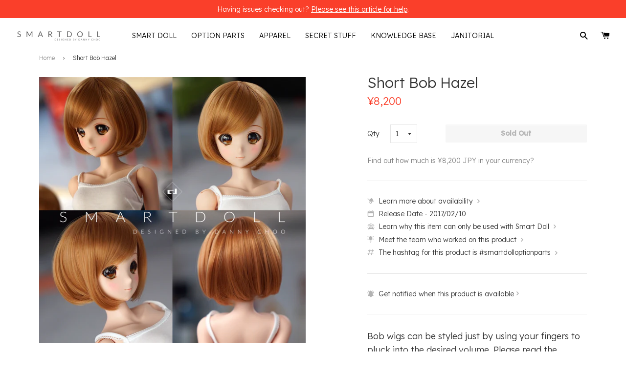

--- FILE ---
content_type: text/html; charset=utf-8
request_url: https://shop.smartdoll.jp/products/short-bob-hazel
body_size: 22803
content:
<!doctype html>
<!--[if IE 8]>
<html class="no-js lt-ie9" lang="en"> <![endif]-->
<!--[if IE 9 ]>
<html class="ie9 no-js"> <![endif]-->
<!--[if (gt IE 9)|!(IE)]><!-->
<html class="no-js"> <!--<![endif]-->
<head>

  <!-- Basic page needs ================================================== -->
  <meta charset="utf-8">
  <meta http-equiv="X-UA-Compatible" content="IE=edge,chrome=1">
  <meta name="google-site-verification" content="GDMSVVXFoLHFl53xvYMaFRdBaOUnIzjCoA7-_XEPd8c" />
  <meta name="facebook-domain-verification" content="z41b6g90g2hpoa6cpnectctyfqb2rl" />

  
    <link rel="shortcut icon" href="//shop.smartdoll.jp/cdn/shop/t/385/assets/favicon.png?v=15820442911091887761765351153" type="image/png"/>
  

  <!-- Title and description ================================================== -->
  <title>
    
    
    Short Bob Hazel &ndash; Smart Doll Store
  </title>
  <!--Short Bob Hazel-->

  

  
    <meta name="description" content="Bob wigs can be styled just by using your fingers to pluck into the desired volume. Please read the Welcome Guide for instructions on how to put on Smart Doll wigs.|ボブウィッグは指でスタイリング次第ボリュームを調整できます。スマートドールウィッグの付け方はウェルカムガイドに記載しています。必ず読んでね。">
  

  <!-- Helpers ================================================== -->
  <!-- /snippets/social-meta-tags.liquid -->








  <meta property="og:type" content="product">
  <meta property="og:title" content="Short Bob Hazel">

  
    <meta property="og:image" content="http://shop.smartdoll.jp/cdn/shop/products/F982ADAD-9F6C-4CFA-973E-A6E7A35C63B1_1280x720_crop_center.jpg?v=1486700204">
    <meta property="og:image:secure_url" content="https://shop.smartdoll.jp/cdn/shop/products/F982ADAD-9F6C-4CFA-973E-A6E7A35C63B1_1280x720_crop_center.jpg?v=1486700204">
  

  <meta property="og:price:amount" content="8,200">
  <meta property="og:price:currency" content="JPY">




  <meta property="og:description" content="Bob wigs can be styled just by using your fingers to pluck into the desired volume. Please read the Welcome Guide for instructions on how to put on Smart Doll wigs.|ボブウィッグは指でスタイリング次第ボリュームを調整できます。スマートドールウィッグの付け方はウェルカムガイドに記載しています。必ず読んでね。">


  <meta property="og:url" content="https://shop.smartdoll.jp/products/short-bob-hazel">
  <meta property="og:site_name" content="Smart Doll Store">









<meta name="twitter:site" content="@smartdollland">
<meta name="twitter:card" content="summary_large_image">
<meta name="twitter:title" content="Short Bob Hazel">
<meta name="twitter:description" content="Bob wigs can be styled just by using your fingers to pluck into the desired volume. Please read the Welcome Guide for instructions on how to put on Smart Doll wigs.|ボブウィッグは指でスタイリング次第ボリュームを調整できます。スマートドールウィッグの付け方はウェルカムガイドに記載しています。必ず読んでね。">
<meta name="twitter:image:alt" content="Short Bob Hazel">
<meta name="twitter:image" content="http://shop.smartdoll.jp/cdn/shop/products/F982ADAD-9F6C-4CFA-973E-A6E7A35C63B1_1280x720_crop_center.jpg?v=1486700204">
  <link rel="canonical" href="https://shop.smartdoll.jp/products/short-bob-hazel">
  <meta name="viewport" content="width=device-width,initial-scale=1">
  <meta name="theme-color" content="#FA3F2A">

  <!-- CSS ================================================== -->
  <link href="//shop.smartdoll.jp/cdn/shop/t/385/assets/timber.scss.css?v=102139033269998501721765414600" rel="stylesheet" type="text/css" media="all" />
  <link href="//shop.smartdoll.jp/cdn/shop/t/385/assets/jquery.fancybox.scss?v=91434512659193321011765351178" rel="stylesheet" type="text/css" media="all" />
  <link href="//shop.smartdoll.jp/cdn/shop/t/385/assets/flexslider.scss?v=47306927770366937261765351178" rel="stylesheet" type="text/css" media="all" />
  <link rel="preconnect" href="https://fonts.gstatic.com">
  <link href="https://fonts.googleapis.com/css2?family=Lexend:wght@300;500&display=swap" rel="stylesheet">

  
    <link href="//shop.smartdoll.jp/cdn/shop/t/385/assets/miraiShopWidgets.css?v=34177464314882323921765351156" rel="stylesheet" type="text/css" media="all" />
  

  <script>
    
    window.themeAssetsBasePath = "//shop.smartdoll.jp/cdn/shop/t/385/assets/";
  </script>

  <script src='https://js.sentry-cdn.com/3eb9ab910eda4d2daa64cef55219f0a3.min.js' crossorigin="anonymous" data-lazy="no"></script>

  <script>
    Sentry.onLoad(function() {

      Sentry.init({
        release: 'shopify-mirai-theme@v1.0.148486553754',
        environment: 'production',
      });

      Sentry.setContext('theme', {
        theme_name: "Mirai Theme 20251210",
        theme_id: "148486553754"
      });

      Sentry.setContext('request', {
        request_page_type: "product"
      });

      
        Sentry.setContext('product', {
          product_id: "9326061254",
          product_title: "Short Bob Hazel",
          product_template_suffix : "default"
        });
      

      

    });
  </script>

  <!-- Header hook for plugins ================================================= -->
  












  <script>window.performance && window.performance.mark && window.performance.mark('shopify.content_for_header.start');</script><meta id="shopify-digital-wallet" name="shopify-digital-wallet" content="/5820997/digital_wallets/dialog">
<meta name="shopify-checkout-api-token" content="f23efd463793d563877009ab71c3412c">
<meta id="in-context-paypal-metadata" data-shop-id="5820997" data-venmo-supported="false" data-environment="production" data-locale="en_US" data-paypal-v4="true" data-currency="JPY">
<link rel="alternate" type="application/json+oembed" href="https://shop.smartdoll.jp/products/short-bob-hazel.oembed">
<script async="async" src="/checkouts/internal/preloads.js?locale=en-JP"></script>
<script id="apple-pay-shop-capabilities" type="application/json">{"shopId":5820997,"countryCode":"JP","currencyCode":"JPY","merchantCapabilities":["supports3DS"],"merchantId":"gid:\/\/shopify\/Shop\/5820997","merchantName":"Smart Doll Store","requiredBillingContactFields":["postalAddress","email","phone"],"requiredShippingContactFields":["postalAddress","email","phone"],"shippingType":"shipping","supportedNetworks":["visa","masterCard","jcb","discover"],"total":{"type":"pending","label":"Smart Doll Store","amount":"1.00"},"shopifyPaymentsEnabled":true,"supportsSubscriptions":true}</script>
<script id="shopify-features" type="application/json">{"accessToken":"f23efd463793d563877009ab71c3412c","betas":["rich-media-storefront-analytics"],"domain":"shop.smartdoll.jp","predictiveSearch":true,"shopId":5820997,"locale":"en"}</script>
<script>var Shopify = Shopify || {};
Shopify.shop = "culturejapan.myshopify.com";
Shopify.locale = "en";
Shopify.currency = {"active":"JPY","rate":"1.0"};
Shopify.country = "JP";
Shopify.theme = {"name":"Mirai Theme 20251210","id":148486553754,"schema_name":null,"schema_version":null,"theme_store_id":null,"role":"main"};
Shopify.theme.handle = "null";
Shopify.theme.style = {"id":null,"handle":null};
Shopify.cdnHost = "shop.smartdoll.jp/cdn";
Shopify.routes = Shopify.routes || {};
Shopify.routes.root = "/";</script>
<script type="module">!function(o){(o.Shopify=o.Shopify||{}).modules=!0}(window);</script>
<script>!function(o){function n(){var o=[];function n(){o.push(Array.prototype.slice.apply(arguments))}return n.q=o,n}var t=o.Shopify=o.Shopify||{};t.loadFeatures=n(),t.autoloadFeatures=n()}(window);</script>
<script id="shop-js-analytics" type="application/json">{"pageType":"product"}</script>
<script defer="defer" async type="module" src="//shop.smartdoll.jp/cdn/shopifycloud/shop-js/modules/v2/client.init-shop-cart-sync_BT-GjEfc.en.esm.js"></script>
<script defer="defer" async type="module" src="//shop.smartdoll.jp/cdn/shopifycloud/shop-js/modules/v2/chunk.common_D58fp_Oc.esm.js"></script>
<script defer="defer" async type="module" src="//shop.smartdoll.jp/cdn/shopifycloud/shop-js/modules/v2/chunk.modal_xMitdFEc.esm.js"></script>
<script type="module">
  await import("//shop.smartdoll.jp/cdn/shopifycloud/shop-js/modules/v2/client.init-shop-cart-sync_BT-GjEfc.en.esm.js");
await import("//shop.smartdoll.jp/cdn/shopifycloud/shop-js/modules/v2/chunk.common_D58fp_Oc.esm.js");
await import("//shop.smartdoll.jp/cdn/shopifycloud/shop-js/modules/v2/chunk.modal_xMitdFEc.esm.js");

  window.Shopify.SignInWithShop?.initShopCartSync?.({"fedCMEnabled":true,"windoidEnabled":true});

</script>
<script id="__st">var __st={"a":5820997,"offset":32400,"reqid":"1c97e137-ae31-4bf5-81b0-ce7b3f27c711-1769377831","pageurl":"shop.smartdoll.jp\/products\/short-bob-hazel","u":"bb16152ca925","p":"product","rtyp":"product","rid":9326061254};</script>
<script>window.ShopifyPaypalV4VisibilityTracking = true;</script>
<script id="captcha-bootstrap">!function(){'use strict';const t='contact',e='account',n='new_comment',o=[[t,t],['blogs',n],['comments',n],[t,'customer']],c=[[e,'customer_login'],[e,'guest_login'],[e,'recover_customer_password'],[e,'create_customer']],r=t=>t.map((([t,e])=>`form[action*='/${t}']:not([data-nocaptcha='true']) input[name='form_type'][value='${e}']`)).join(','),a=t=>()=>t?[...document.querySelectorAll(t)].map((t=>t.form)):[];function s(){const t=[...o],e=r(t);return a(e)}const i='password',u='form_key',d=['recaptcha-v3-token','g-recaptcha-response','h-captcha-response',i],f=()=>{try{return window.sessionStorage}catch{return}},m='__shopify_v',_=t=>t.elements[u];function p(t,e,n=!1){try{const o=window.sessionStorage,c=JSON.parse(o.getItem(e)),{data:r}=function(t){const{data:e,action:n}=t;return t[m]||n?{data:e,action:n}:{data:t,action:n}}(c);for(const[e,n]of Object.entries(r))t.elements[e]&&(t.elements[e].value=n);n&&o.removeItem(e)}catch(o){console.error('form repopulation failed',{error:o})}}const l='form_type',E='cptcha';function T(t){t.dataset[E]=!0}const w=window,h=w.document,L='Shopify',v='ce_forms',y='captcha';let A=!1;((t,e)=>{const n=(g='f06e6c50-85a8-45c8-87d0-21a2b65856fe',I='https://cdn.shopify.com/shopifycloud/storefront-forms-hcaptcha/ce_storefront_forms_captcha_hcaptcha.v1.5.2.iife.js',D={infoText:'Protected by hCaptcha',privacyText:'Privacy',termsText:'Terms'},(t,e,n)=>{const o=w[L][v],c=o.bindForm;if(c)return c(t,g,e,D).then(n);var r;o.q.push([[t,g,e,D],n]),r=I,A||(h.body.append(Object.assign(h.createElement('script'),{id:'captcha-provider',async:!0,src:r})),A=!0)});var g,I,D;w[L]=w[L]||{},w[L][v]=w[L][v]||{},w[L][v].q=[],w[L][y]=w[L][y]||{},w[L][y].protect=function(t,e){n(t,void 0,e),T(t)},Object.freeze(w[L][y]),function(t,e,n,w,h,L){const[v,y,A,g]=function(t,e,n){const i=e?o:[],u=t?c:[],d=[...i,...u],f=r(d),m=r(i),_=r(d.filter((([t,e])=>n.includes(e))));return[a(f),a(m),a(_),s()]}(w,h,L),I=t=>{const e=t.target;return e instanceof HTMLFormElement?e:e&&e.form},D=t=>v().includes(t);t.addEventListener('submit',(t=>{const e=I(t);if(!e)return;const n=D(e)&&!e.dataset.hcaptchaBound&&!e.dataset.recaptchaBound,o=_(e),c=g().includes(e)&&(!o||!o.value);(n||c)&&t.preventDefault(),c&&!n&&(function(t){try{if(!f())return;!function(t){const e=f();if(!e)return;const n=_(t);if(!n)return;const o=n.value;o&&e.removeItem(o)}(t);const e=Array.from(Array(32),(()=>Math.random().toString(36)[2])).join('');!function(t,e){_(t)||t.append(Object.assign(document.createElement('input'),{type:'hidden',name:u})),t.elements[u].value=e}(t,e),function(t,e){const n=f();if(!n)return;const o=[...t.querySelectorAll(`input[type='${i}']`)].map((({name:t})=>t)),c=[...d,...o],r={};for(const[a,s]of new FormData(t).entries())c.includes(a)||(r[a]=s);n.setItem(e,JSON.stringify({[m]:1,action:t.action,data:r}))}(t,e)}catch(e){console.error('failed to persist form',e)}}(e),e.submit())}));const S=(t,e)=>{t&&!t.dataset[E]&&(n(t,e.some((e=>e===t))),T(t))};for(const o of['focusin','change'])t.addEventListener(o,(t=>{const e=I(t);D(e)&&S(e,y())}));const B=e.get('form_key'),M=e.get(l),P=B&&M;t.addEventListener('DOMContentLoaded',(()=>{const t=y();if(P)for(const e of t)e.elements[l].value===M&&p(e,B);[...new Set([...A(),...v().filter((t=>'true'===t.dataset.shopifyCaptcha))])].forEach((e=>S(e,t)))}))}(h,new URLSearchParams(w.location.search),n,t,e,['guest_login'])})(!0,!0)}();</script>
<script integrity="sha256-4kQ18oKyAcykRKYeNunJcIwy7WH5gtpwJnB7kiuLZ1E=" data-source-attribution="shopify.loadfeatures" defer="defer" src="//shop.smartdoll.jp/cdn/shopifycloud/storefront/assets/storefront/load_feature-a0a9edcb.js" crossorigin="anonymous"></script>
<script data-source-attribution="shopify.dynamic_checkout.dynamic.init">var Shopify=Shopify||{};Shopify.PaymentButton=Shopify.PaymentButton||{isStorefrontPortableWallets:!0,init:function(){window.Shopify.PaymentButton.init=function(){};var t=document.createElement("script");t.src="https://shop.smartdoll.jp/cdn/shopifycloud/portable-wallets/latest/portable-wallets.en.js",t.type="module",document.head.appendChild(t)}};
</script>
<script data-source-attribution="shopify.dynamic_checkout.buyer_consent">
  function portableWalletsHideBuyerConsent(e){var t=document.getElementById("shopify-buyer-consent"),n=document.getElementById("shopify-subscription-policy-button");t&&n&&(t.classList.add("hidden"),t.setAttribute("aria-hidden","true"),n.removeEventListener("click",e))}function portableWalletsShowBuyerConsent(e){var t=document.getElementById("shopify-buyer-consent"),n=document.getElementById("shopify-subscription-policy-button");t&&n&&(t.classList.remove("hidden"),t.removeAttribute("aria-hidden"),n.addEventListener("click",e))}window.Shopify?.PaymentButton&&(window.Shopify.PaymentButton.hideBuyerConsent=portableWalletsHideBuyerConsent,window.Shopify.PaymentButton.showBuyerConsent=portableWalletsShowBuyerConsent);
</script>
<script data-source-attribution="shopify.dynamic_checkout.cart.bootstrap">document.addEventListener("DOMContentLoaded",(function(){function t(){return document.querySelector("shopify-accelerated-checkout-cart, shopify-accelerated-checkout")}if(t())Shopify.PaymentButton.init();else{new MutationObserver((function(e,n){t()&&(Shopify.PaymentButton.init(),n.disconnect())})).observe(document.body,{childList:!0,subtree:!0})}}));
</script>
<link id="shopify-accelerated-checkout-styles" rel="stylesheet" media="screen" href="https://shop.smartdoll.jp/cdn/shopifycloud/portable-wallets/latest/accelerated-checkout-backwards-compat.css" crossorigin="anonymous">
<style id="shopify-accelerated-checkout-cart">
        #shopify-buyer-consent {
  margin-top: 1em;
  display: inline-block;
  width: 100%;
}

#shopify-buyer-consent.hidden {
  display: none;
}

#shopify-subscription-policy-button {
  background: none;
  border: none;
  padding: 0;
  text-decoration: underline;
  font-size: inherit;
  cursor: pointer;
}

#shopify-subscription-policy-button::before {
  box-shadow: none;
}

      </style>

<script>window.performance && window.performance.mark && window.performance.mark('shopify.content_for_header.end');</script>
  <!-- /snippets/oldIE-js.liquid -->


<!--[if lt IE 9]>
<script src="//cdnjs.cloudflare.com/ajax/libs/html5shiv/3.7.2/html5shiv.min.js" type="text/javascript"></script>
<script src="//shop.smartdoll.jp/cdn/shop/t/385/assets/respond.min.js?v=52248677837542619231765351155" type="text/javascript"></script>
<link href="//shop.smartdoll.jp/cdn/shop/t/385/assets/respond-proxy.html" id="respond-proxy" rel="respond-proxy" />
<link href="//shop.smartdoll.jp/search?q=51331dda74314efb90250edbd3f6e51b" id="respond-redirect" rel="respond-redirect" />
<script src="//shop.smartdoll.jp/search?q=51331dda74314efb90250edbd3f6e51b" type="text/javascript"></script>
<![endif]-->



  <script src="//ajax.googleapis.com/ajax/libs/jquery/1.11.0/jquery.min.js" type="text/javascript"></script>
  <script src="//shop.smartdoll.jp/cdn/shop/t/385/assets/modernizr.min.js?v=176395819422211800811765351153" type="text/javascript"></script>
  <script src="//shop.smartdoll.jp/cdn/shop/t/385/assets/localize.js?v=93916920606608660641765351155" type="text/javascript"></script>
  <script src="//shop.smartdoll.jp/cdn/shop/t/385/assets/jquery.sticky-anything.min.js?v=182761130389463769141765351156" type="text/javascript"></script>
  <script src="//shop.smartdoll.jp/cdn/shop/t/385/assets/jquery.fancybox.pack.js?v=25823149674152310371765351154" type="text/javascript"></script>
  <script src="//shop.smartdoll.jp/cdn/shop/t/385/assets/jquery.flexslider-min.js?v=136531284535675473941765351155" type="text/javascript"></script>
  <script src="//shop.smartdoll.jp/cdn/shop/t/385/assets/jquery.menu-aim.js?v=175510149689683186001765351155" type="text/javascript"></script>
  <script src="//shop.smartdoll.jp/cdn/shop/t/385/assets/jquery.lazy.min.js?v=72418453740263649271765351155" type="text/javascript"></script>
  <script src="//shop.smartdoll.jp/cdn/shop/t/385/assets/handlebars.min.js?v=79044469952368397291765351155" type="text/javascript"></script>
  <script src="//shop.smartdoll.jp/cdn/shop/t/385/assets/js.cookie.min.js?v=101947884401453988011765351153" type="text/javascript"></script>
  <script src="//shop.smartdoll.jp/cdn/shop/t/385/assets/hammer.min.js?v=176329622342684926441765351155" type="text/javascript"></script>
  <script src="//shop.smartdoll.jp/cdn/shop/t/385/assets/md5.js?v=158654937455563469081765351156" type="text/javascript"></script>
  <script src="//shop.smartdoll.jp/cdn/shop/t/385/assets/fontfaceobserver.js?v=99882114512924465751765351154" type="text/javascript"></script>

  
  

  <!-- Hits Analytics tracking code -->
  
  <!-- end of Hits Analytics code -->

  <script type="text/javascript" async src="https://www.instagram.com/embed.js" data-loaded="true"></script>

 <link href="https://monorail-edge.shopifysvc.com" rel="dns-prefetch">
<script>(function(){if ("sendBeacon" in navigator && "performance" in window) {try {var session_token_from_headers = performance.getEntriesByType('navigation')[0].serverTiming.find(x => x.name == '_s').description;} catch {var session_token_from_headers = undefined;}var session_cookie_matches = document.cookie.match(/_shopify_s=([^;]*)/);var session_token_from_cookie = session_cookie_matches && session_cookie_matches.length === 2 ? session_cookie_matches[1] : "";var session_token = session_token_from_headers || session_token_from_cookie || "";function handle_abandonment_event(e) {var entries = performance.getEntries().filter(function(entry) {return /monorail-edge.shopifysvc.com/.test(entry.name);});if (!window.abandonment_tracked && entries.length === 0) {window.abandonment_tracked = true;var currentMs = Date.now();var navigation_start = performance.timing.navigationStart;var payload = {shop_id: 5820997,url: window.location.href,navigation_start,duration: currentMs - navigation_start,session_token,page_type: "product"};window.navigator.sendBeacon("https://monorail-edge.shopifysvc.com/v1/produce", JSON.stringify({schema_id: "online_store_buyer_site_abandonment/1.1",payload: payload,metadata: {event_created_at_ms: currentMs,event_sent_at_ms: currentMs}}));}}window.addEventListener('pagehide', handle_abandonment_event);}}());</script>
<script id="web-pixels-manager-setup">(function e(e,d,r,n,o){if(void 0===o&&(o={}),!Boolean(null===(a=null===(i=window.Shopify)||void 0===i?void 0:i.analytics)||void 0===a?void 0:a.replayQueue)){var i,a;window.Shopify=window.Shopify||{};var t=window.Shopify;t.analytics=t.analytics||{};var s=t.analytics;s.replayQueue=[],s.publish=function(e,d,r){return s.replayQueue.push([e,d,r]),!0};try{self.performance.mark("wpm:start")}catch(e){}var l=function(){var e={modern:/Edge?\/(1{2}[4-9]|1[2-9]\d|[2-9]\d{2}|\d{4,})\.\d+(\.\d+|)|Firefox\/(1{2}[4-9]|1[2-9]\d|[2-9]\d{2}|\d{4,})\.\d+(\.\d+|)|Chrom(ium|e)\/(9{2}|\d{3,})\.\d+(\.\d+|)|(Maci|X1{2}).+ Version\/(15\.\d+|(1[6-9]|[2-9]\d|\d{3,})\.\d+)([,.]\d+|)( \(\w+\)|)( Mobile\/\w+|) Safari\/|Chrome.+OPR\/(9{2}|\d{3,})\.\d+\.\d+|(CPU[ +]OS|iPhone[ +]OS|CPU[ +]iPhone|CPU IPhone OS|CPU iPad OS)[ +]+(15[._]\d+|(1[6-9]|[2-9]\d|\d{3,})[._]\d+)([._]\d+|)|Android:?[ /-](13[3-9]|1[4-9]\d|[2-9]\d{2}|\d{4,})(\.\d+|)(\.\d+|)|Android.+Firefox\/(13[5-9]|1[4-9]\d|[2-9]\d{2}|\d{4,})\.\d+(\.\d+|)|Android.+Chrom(ium|e)\/(13[3-9]|1[4-9]\d|[2-9]\d{2}|\d{4,})\.\d+(\.\d+|)|SamsungBrowser\/([2-9]\d|\d{3,})\.\d+/,legacy:/Edge?\/(1[6-9]|[2-9]\d|\d{3,})\.\d+(\.\d+|)|Firefox\/(5[4-9]|[6-9]\d|\d{3,})\.\d+(\.\d+|)|Chrom(ium|e)\/(5[1-9]|[6-9]\d|\d{3,})\.\d+(\.\d+|)([\d.]+$|.*Safari\/(?![\d.]+ Edge\/[\d.]+$))|(Maci|X1{2}).+ Version\/(10\.\d+|(1[1-9]|[2-9]\d|\d{3,})\.\d+)([,.]\d+|)( \(\w+\)|)( Mobile\/\w+|) Safari\/|Chrome.+OPR\/(3[89]|[4-9]\d|\d{3,})\.\d+\.\d+|(CPU[ +]OS|iPhone[ +]OS|CPU[ +]iPhone|CPU IPhone OS|CPU iPad OS)[ +]+(10[._]\d+|(1[1-9]|[2-9]\d|\d{3,})[._]\d+)([._]\d+|)|Android:?[ /-](13[3-9]|1[4-9]\d|[2-9]\d{2}|\d{4,})(\.\d+|)(\.\d+|)|Mobile Safari.+OPR\/([89]\d|\d{3,})\.\d+\.\d+|Android.+Firefox\/(13[5-9]|1[4-9]\d|[2-9]\d{2}|\d{4,})\.\d+(\.\d+|)|Android.+Chrom(ium|e)\/(13[3-9]|1[4-9]\d|[2-9]\d{2}|\d{4,})\.\d+(\.\d+|)|Android.+(UC? ?Browser|UCWEB|U3)[ /]?(15\.([5-9]|\d{2,})|(1[6-9]|[2-9]\d|\d{3,})\.\d+)\.\d+|SamsungBrowser\/(5\.\d+|([6-9]|\d{2,})\.\d+)|Android.+MQ{2}Browser\/(14(\.(9|\d{2,})|)|(1[5-9]|[2-9]\d|\d{3,})(\.\d+|))(\.\d+|)|K[Aa][Ii]OS\/(3\.\d+|([4-9]|\d{2,})\.\d+)(\.\d+|)/},d=e.modern,r=e.legacy,n=navigator.userAgent;return n.match(d)?"modern":n.match(r)?"legacy":"unknown"}(),u="modern"===l?"modern":"legacy",c=(null!=n?n:{modern:"",legacy:""})[u],f=function(e){return[e.baseUrl,"/wpm","/b",e.hashVersion,"modern"===e.buildTarget?"m":"l",".js"].join("")}({baseUrl:d,hashVersion:r,buildTarget:u}),m=function(e){var d=e.version,r=e.bundleTarget,n=e.surface,o=e.pageUrl,i=e.monorailEndpoint;return{emit:function(e){var a=e.status,t=e.errorMsg,s=(new Date).getTime(),l=JSON.stringify({metadata:{event_sent_at_ms:s},events:[{schema_id:"web_pixels_manager_load/3.1",payload:{version:d,bundle_target:r,page_url:o,status:a,surface:n,error_msg:t},metadata:{event_created_at_ms:s}}]});if(!i)return console&&console.warn&&console.warn("[Web Pixels Manager] No Monorail endpoint provided, skipping logging."),!1;try{return self.navigator.sendBeacon.bind(self.navigator)(i,l)}catch(e){}var u=new XMLHttpRequest;try{return u.open("POST",i,!0),u.setRequestHeader("Content-Type","text/plain"),u.send(l),!0}catch(e){return console&&console.warn&&console.warn("[Web Pixels Manager] Got an unhandled error while logging to Monorail."),!1}}}}({version:r,bundleTarget:l,surface:e.surface,pageUrl:self.location.href,monorailEndpoint:e.monorailEndpoint});try{o.browserTarget=l,function(e){var d=e.src,r=e.async,n=void 0===r||r,o=e.onload,i=e.onerror,a=e.sri,t=e.scriptDataAttributes,s=void 0===t?{}:t,l=document.createElement("script"),u=document.querySelector("head"),c=document.querySelector("body");if(l.async=n,l.src=d,a&&(l.integrity=a,l.crossOrigin="anonymous"),s)for(var f in s)if(Object.prototype.hasOwnProperty.call(s,f))try{l.dataset[f]=s[f]}catch(e){}if(o&&l.addEventListener("load",o),i&&l.addEventListener("error",i),u)u.appendChild(l);else{if(!c)throw new Error("Did not find a head or body element to append the script");c.appendChild(l)}}({src:f,async:!0,onload:function(){if(!function(){var e,d;return Boolean(null===(d=null===(e=window.Shopify)||void 0===e?void 0:e.analytics)||void 0===d?void 0:d.initialized)}()){var d=window.webPixelsManager.init(e)||void 0;if(d){var r=window.Shopify.analytics;r.replayQueue.forEach((function(e){var r=e[0],n=e[1],o=e[2];d.publishCustomEvent(r,n,o)})),r.replayQueue=[],r.publish=d.publishCustomEvent,r.visitor=d.visitor,r.initialized=!0}}},onerror:function(){return m.emit({status:"failed",errorMsg:"".concat(f," has failed to load")})},sri:function(e){var d=/^sha384-[A-Za-z0-9+/=]+$/;return"string"==typeof e&&d.test(e)}(c)?c:"",scriptDataAttributes:o}),m.emit({status:"loading"})}catch(e){m.emit({status:"failed",errorMsg:(null==e?void 0:e.message)||"Unknown error"})}}})({shopId: 5820997,storefrontBaseUrl: "https://shop.smartdoll.jp",extensionsBaseUrl: "https://extensions.shopifycdn.com/cdn/shopifycloud/web-pixels-manager",monorailEndpoint: "https://monorail-edge.shopifysvc.com/unstable/produce_batch",surface: "storefront-renderer",enabledBetaFlags: ["2dca8a86"],webPixelsConfigList: [{"id":"609976474","configuration":"{\"config\":\"{\\\"google_tag_ids\\\":[\\\"G-TC2K1G42LZ\\\"],\\\"target_country\\\":\\\"ZZ\\\",\\\"gtag_events\\\":[{\\\"type\\\":\\\"begin_checkout\\\",\\\"action_label\\\":\\\"G-TC2K1G42LZ\\\"},{\\\"type\\\":\\\"search\\\",\\\"action_label\\\":\\\"G-TC2K1G42LZ\\\"},{\\\"type\\\":\\\"view_item\\\",\\\"action_label\\\":\\\"G-TC2K1G42LZ\\\"},{\\\"type\\\":\\\"purchase\\\",\\\"action_label\\\":\\\"G-TC2K1G42LZ\\\"},{\\\"type\\\":\\\"page_view\\\",\\\"action_label\\\":\\\"G-TC2K1G42LZ\\\"},{\\\"type\\\":\\\"add_payment_info\\\",\\\"action_label\\\":\\\"G-TC2K1G42LZ\\\"},{\\\"type\\\":\\\"add_to_cart\\\",\\\"action_label\\\":\\\"G-TC2K1G42LZ\\\"}],\\\"enable_monitoring_mode\\\":false}\"}","eventPayloadVersion":"v1","runtimeContext":"OPEN","scriptVersion":"b2a88bafab3e21179ed38636efcd8a93","type":"APP","apiClientId":1780363,"privacyPurposes":[],"dataSharingAdjustments":{"protectedCustomerApprovalScopes":["read_customer_address","read_customer_email","read_customer_name","read_customer_personal_data","read_customer_phone"]}},{"id":"shopify-app-pixel","configuration":"{}","eventPayloadVersion":"v1","runtimeContext":"STRICT","scriptVersion":"0450","apiClientId":"shopify-pixel","type":"APP","privacyPurposes":["ANALYTICS","MARKETING"]},{"id":"shopify-custom-pixel","eventPayloadVersion":"v1","runtimeContext":"LAX","scriptVersion":"0450","apiClientId":"shopify-pixel","type":"CUSTOM","privacyPurposes":["ANALYTICS","MARKETING"]}],isMerchantRequest: false,initData: {"shop":{"name":"Smart Doll Store","paymentSettings":{"currencyCode":"JPY"},"myshopifyDomain":"culturejapan.myshopify.com","countryCode":"JP","storefrontUrl":"https:\/\/shop.smartdoll.jp"},"customer":null,"cart":null,"checkout":null,"productVariants":[{"price":{"amount":8200.0,"currencyCode":"JPY"},"product":{"title":"Short Bob Hazel","vendor":"R2","id":"9326061254","untranslatedTitle":"Short Bob Hazel","url":"\/products\/short-bob-hazel","type":"Wig"},"id":"34292813766","image":{"src":"\/\/shop.smartdoll.jp\/cdn\/shop\/products\/F982ADAD-9F6C-4CFA-973E-A6E7A35C63B1.jpg?v=1486700204"},"sku":"WHISKEY-34292813766","title":"Default Title","untranslatedTitle":"Default Title"}],"purchasingCompany":null},},"https://shop.smartdoll.jp/cdn","fcfee988w5aeb613cpc8e4bc33m6693e112",{"modern":"","legacy":""},{"shopId":"5820997","storefrontBaseUrl":"https:\/\/shop.smartdoll.jp","extensionBaseUrl":"https:\/\/extensions.shopifycdn.com\/cdn\/shopifycloud\/web-pixels-manager","surface":"storefront-renderer","enabledBetaFlags":"[\"2dca8a86\"]","isMerchantRequest":"false","hashVersion":"fcfee988w5aeb613cpc8e4bc33m6693e112","publish":"custom","events":"[[\"page_viewed\",{}],[\"product_viewed\",{\"productVariant\":{\"price\":{\"amount\":8200.0,\"currencyCode\":\"JPY\"},\"product\":{\"title\":\"Short Bob Hazel\",\"vendor\":\"R2\",\"id\":\"9326061254\",\"untranslatedTitle\":\"Short Bob Hazel\",\"url\":\"\/products\/short-bob-hazel\",\"type\":\"Wig\"},\"id\":\"34292813766\",\"image\":{\"src\":\"\/\/shop.smartdoll.jp\/cdn\/shop\/products\/F982ADAD-9F6C-4CFA-973E-A6E7A35C63B1.jpg?v=1486700204\"},\"sku\":\"WHISKEY-34292813766\",\"title\":\"Default Title\",\"untranslatedTitle\":\"Default Title\"}}]]"});</script><script>
  window.ShopifyAnalytics = window.ShopifyAnalytics || {};
  window.ShopifyAnalytics.meta = window.ShopifyAnalytics.meta || {};
  window.ShopifyAnalytics.meta.currency = 'JPY';
  var meta = {"product":{"id":9326061254,"gid":"gid:\/\/shopify\/Product\/9326061254","vendor":"R2","type":"Wig","handle":"short-bob-hazel","variants":[{"id":34292813766,"price":820000,"name":"Short Bob Hazel","public_title":null,"sku":"WHISKEY-34292813766"}],"remote":false},"page":{"pageType":"product","resourceType":"product","resourceId":9326061254,"requestId":"1c97e137-ae31-4bf5-81b0-ce7b3f27c711-1769377831"}};
  for (var attr in meta) {
    window.ShopifyAnalytics.meta[attr] = meta[attr];
  }
</script>
<script class="analytics">
  (function () {
    var customDocumentWrite = function(content) {
      var jquery = null;

      if (window.jQuery) {
        jquery = window.jQuery;
      } else if (window.Checkout && window.Checkout.$) {
        jquery = window.Checkout.$;
      }

      if (jquery) {
        jquery('body').append(content);
      }
    };

    var hasLoggedConversion = function(token) {
      if (token) {
        return document.cookie.indexOf('loggedConversion=' + token) !== -1;
      }
      return false;
    }

    var setCookieIfConversion = function(token) {
      if (token) {
        var twoMonthsFromNow = new Date(Date.now());
        twoMonthsFromNow.setMonth(twoMonthsFromNow.getMonth() + 2);

        document.cookie = 'loggedConversion=' + token + '; expires=' + twoMonthsFromNow;
      }
    }

    var trekkie = window.ShopifyAnalytics.lib = window.trekkie = window.trekkie || [];
    if (trekkie.integrations) {
      return;
    }
    trekkie.methods = [
      'identify',
      'page',
      'ready',
      'track',
      'trackForm',
      'trackLink'
    ];
    trekkie.factory = function(method) {
      return function() {
        var args = Array.prototype.slice.call(arguments);
        args.unshift(method);
        trekkie.push(args);
        return trekkie;
      };
    };
    for (var i = 0; i < trekkie.methods.length; i++) {
      var key = trekkie.methods[i];
      trekkie[key] = trekkie.factory(key);
    }
    trekkie.load = function(config) {
      trekkie.config = config || {};
      trekkie.config.initialDocumentCookie = document.cookie;
      var first = document.getElementsByTagName('script')[0];
      var script = document.createElement('script');
      script.type = 'text/javascript';
      script.onerror = function(e) {
        var scriptFallback = document.createElement('script');
        scriptFallback.type = 'text/javascript';
        scriptFallback.onerror = function(error) {
                var Monorail = {
      produce: function produce(monorailDomain, schemaId, payload) {
        var currentMs = new Date().getTime();
        var event = {
          schema_id: schemaId,
          payload: payload,
          metadata: {
            event_created_at_ms: currentMs,
            event_sent_at_ms: currentMs
          }
        };
        return Monorail.sendRequest("https://" + monorailDomain + "/v1/produce", JSON.stringify(event));
      },
      sendRequest: function sendRequest(endpointUrl, payload) {
        // Try the sendBeacon API
        if (window && window.navigator && typeof window.navigator.sendBeacon === 'function' && typeof window.Blob === 'function' && !Monorail.isIos12()) {
          var blobData = new window.Blob([payload], {
            type: 'text/plain'
          });

          if (window.navigator.sendBeacon(endpointUrl, blobData)) {
            return true;
          } // sendBeacon was not successful

        } // XHR beacon

        var xhr = new XMLHttpRequest();

        try {
          xhr.open('POST', endpointUrl);
          xhr.setRequestHeader('Content-Type', 'text/plain');
          xhr.send(payload);
        } catch (e) {
          console.log(e);
        }

        return false;
      },
      isIos12: function isIos12() {
        return window.navigator.userAgent.lastIndexOf('iPhone; CPU iPhone OS 12_') !== -1 || window.navigator.userAgent.lastIndexOf('iPad; CPU OS 12_') !== -1;
      }
    };
    Monorail.produce('monorail-edge.shopifysvc.com',
      'trekkie_storefront_load_errors/1.1',
      {shop_id: 5820997,
      theme_id: 148486553754,
      app_name: "storefront",
      context_url: window.location.href,
      source_url: "//shop.smartdoll.jp/cdn/s/trekkie.storefront.8d95595f799fbf7e1d32231b9a28fd43b70c67d3.min.js"});

        };
        scriptFallback.async = true;
        scriptFallback.src = '//shop.smartdoll.jp/cdn/s/trekkie.storefront.8d95595f799fbf7e1d32231b9a28fd43b70c67d3.min.js';
        first.parentNode.insertBefore(scriptFallback, first);
      };
      script.async = true;
      script.src = '//shop.smartdoll.jp/cdn/s/trekkie.storefront.8d95595f799fbf7e1d32231b9a28fd43b70c67d3.min.js';
      first.parentNode.insertBefore(script, first);
    };
    trekkie.load(
      {"Trekkie":{"appName":"storefront","development":false,"defaultAttributes":{"shopId":5820997,"isMerchantRequest":null,"themeId":148486553754,"themeCityHash":"3562789412376849306","contentLanguage":"en","currency":"JPY","eventMetadataId":"dc4d3f8b-c421-4c2c-b9aa-28d443460ade"},"isServerSideCookieWritingEnabled":true,"monorailRegion":"shop_domain","enabledBetaFlags":["65f19447"]},"Session Attribution":{},"S2S":{"facebookCapiEnabled":false,"source":"trekkie-storefront-renderer","apiClientId":580111}}
    );

    var loaded = false;
    trekkie.ready(function() {
      if (loaded) return;
      loaded = true;

      window.ShopifyAnalytics.lib = window.trekkie;

      var originalDocumentWrite = document.write;
      document.write = customDocumentWrite;
      try { window.ShopifyAnalytics.merchantGoogleAnalytics.call(this); } catch(error) {};
      document.write = originalDocumentWrite;

      window.ShopifyAnalytics.lib.page(null,{"pageType":"product","resourceType":"product","resourceId":9326061254,"requestId":"1c97e137-ae31-4bf5-81b0-ce7b3f27c711-1769377831","shopifyEmitted":true});

      var match = window.location.pathname.match(/checkouts\/(.+)\/(thank_you|post_purchase)/)
      var token = match? match[1]: undefined;
      if (!hasLoggedConversion(token)) {
        setCookieIfConversion(token);
        window.ShopifyAnalytics.lib.track("Viewed Product",{"currency":"JPY","variantId":34292813766,"productId":9326061254,"productGid":"gid:\/\/shopify\/Product\/9326061254","name":"Short Bob Hazel","price":"8200","sku":"WHISKEY-34292813766","brand":"R2","variant":null,"category":"Wig","nonInteraction":true,"remote":false},undefined,undefined,{"shopifyEmitted":true});
      window.ShopifyAnalytics.lib.track("monorail:\/\/trekkie_storefront_viewed_product\/1.1",{"currency":"JPY","variantId":34292813766,"productId":9326061254,"productGid":"gid:\/\/shopify\/Product\/9326061254","name":"Short Bob Hazel","price":"8200","sku":"WHISKEY-34292813766","brand":"R2","variant":null,"category":"Wig","nonInteraction":true,"remote":false,"referer":"https:\/\/shop.smartdoll.jp\/products\/short-bob-hazel"});
      }
    });


        var eventsListenerScript = document.createElement('script');
        eventsListenerScript.async = true;
        eventsListenerScript.src = "//shop.smartdoll.jp/cdn/shopifycloud/storefront/assets/shop_events_listener-3da45d37.js";
        document.getElementsByTagName('head')[0].appendChild(eventsListenerScript);

})();</script>
  <script>
  if (!window.ga || (window.ga && typeof window.ga !== 'function')) {
    window.ga = function ga() {
      (window.ga.q = window.ga.q || []).push(arguments);
      if (window.Shopify && window.Shopify.analytics && typeof window.Shopify.analytics.publish === 'function') {
        window.Shopify.analytics.publish("ga_stub_called", {}, {sendTo: "google_osp_migration"});
      }
      console.error("Shopify's Google Analytics stub called with:", Array.from(arguments), "\nSee https://help.shopify.com/manual/promoting-marketing/pixels/pixel-migration#google for more information.");
    };
    if (window.Shopify && window.Shopify.analytics && typeof window.Shopify.analytics.publish === 'function') {
      window.Shopify.analytics.publish("ga_stub_initialized", {}, {sendTo: "google_osp_migration"});
    }
  }
</script>
<script
  defer
  src="https://shop.smartdoll.jp/cdn/shopifycloud/perf-kit/shopify-perf-kit-3.0.4.min.js"
  data-application="storefront-renderer"
  data-shop-id="5820997"
  data-render-region="gcp-us-east1"
  data-page-type="product"
  data-theme-instance-id="148486553754"
  data-theme-name=""
  data-theme-version=""
  data-monorail-region="shop_domain"
  data-resource-timing-sampling-rate="10"
  data-shs="true"
  data-shs-beacon="true"
  data-shs-export-with-fetch="true"
  data-shs-logs-sample-rate="1"
  data-shs-beacon-endpoint="https://shop.smartdoll.jp/api/collect"
></script>
</head>


<body id="short-bob-hazel" class="template-product template-product " data-product="9326061254">

<div class="visually-hidden">
  <shop-widget-theme-settings></shop-widget-theme-settings>
</div>

<script>
  if (typeof localize !== 'undefined') {
    localize.init();
  }
</script>

<div id="NavDrawer" class="drawer drawer--left">
  <div class="drawer__header">
    <div class="drawer__title h3">
      




<span class="localize localize__default localize__en">Browse</span>
<span class="localize localize__ja">Browse</span>


    </div>
    <div class="drawer__close js-drawer-close">
      <button type="button" class="icon-fallback-text">
        <span class="icon icon-x" aria-hidden="true"></span>
          <span class="fallback-text">
            




<span class="localize localize__default localize__en">Close menu</span>
<span class="localize localize__ja">Close menu</span>


          </span>
      </button>
    </div>
  </div>
  <!-- begin mobile-nav -->
  <ul class="mobile-nav">
  
    
    
      <li class="mobile-nav__item">
        <a href="https://shop.smartdoll.jp/collections/smart-doll-categories" class="mobile-nav__link">
          



<span class="localize localize__default localize__en">Smart Doll</span>
<span class="localize localize__ja">スマートドール</span>

        </a>
      </li>
    
  
    
    
      <li class="mobile-nav__item">
        <a href="https://shop.smartdoll.jp/collections/option-parts-categories" class="mobile-nav__link">
          



<span class="localize localize__default localize__en">Option Parts</span>
<span class="localize localize__ja">オプションパーツ</span>

        </a>
      </li>
    
  
    
    
      <li class="mobile-nav__item">
        <a href="/collections/apparel-categories" class="mobile-nav__link">
          



<span class="localize localize__default localize__en">Apparel</span>
<span class="localize localize__ja">アパレル</span>

        </a>
      </li>
    
  
    
    
      <li class="mobile-nav__item">
        <a href="/collections/filter-new" class="mobile-nav__link">
          



<span class="localize localize__default localize__en">Secret Stuff</span>
<span class="localize localize__ja">Secret Stuff</span>

        </a>
      </li>
    
  
    
    
      <li class="mobile-nav__item" aria-haspopup="true">
        <div class="mobile-nav__has-sublist">
          <a href="javascript:void(0)" class="mobile-nav__link mobile-nav__toggle-js">
            



<span class="localize localize__default localize__en">Knowledge Base</span>
<span class="localize localize__ja">Knowledge Base</span>

          </a>
          <div class="mobile-nav__toggle mobile-nav__toggle-js">
            <button type="button" class="icon-fallback-text mobile-nav__toggle-open">
              <span class="icon icon-plus" aria-hidden="true"></span>
              <span class="fallback-text">See More</span>
            </button>
            <button type="button" class="icon-fallback-text mobile-nav__toggle-close">
              <span class="icon icon-minus" aria-hidden="true"></span>
              <span class="fallback-text">
                




<span class="localize localize__default localize__en">Close Cart</span>
<span class="localize localize__ja">カートを閉じる</span>


              </span>
            </button>
          </div>
        </div>
        <ul class="mobile-nav__sublist">
          
            <li class="mobile-nav__item ">
              <a href="https://shop.smartdoll.jp/collections/before-you-buy/products/what-is-smart-doll" class="mobile-nav__link">
                



<span class="localize localize__default localize__en">About Smart Doll</span>
<span class="localize localize__ja">About Smart Doll</span>

              </a>
            </li>
          
            <li class="mobile-nav__item ">
              <a href="https://shop.smartdoll.jp/collections/grayskull" class="mobile-nav__link">
                



<span class="localize localize__default localize__en">Knowledge Base Home</span>
<span class="localize localize__ja">Knowledge Base Home</span>

              </a>
            </li>
          
            <li class="mobile-nav__item ">
              <a href="https://shop.smartdoll.jp/collections/before-you-buy" class="mobile-nav__link">
                



<span class="localize localize__default localize__en">Before You Buy</span>
<span class="localize localize__ja">Before You Buy</span>

              </a>
            </li>
          
            <li class="mobile-nav__item ">
              <a href="https://shop.smartdoll.jp/collections/articles-category-shipping" class="mobile-nav__link">
                



<span class="localize localize__default localize__en">Shipping</span>
<span class="localize localize__ja">Shipping</span>

              </a>
            </li>
          
            <li class="mobile-nav__item ">
              <a href="https://shop.smartdoll.jp/collections/articles-category-care" class="mobile-nav__link">
                



<span class="localize localize__default localize__en">Care</span>
<span class="localize localize__ja">Care</span>

              </a>
            </li>
          
            <li class="mobile-nav__item ">
              <a href="https://shop.smartdoll.jp/collections/articles-category-production" class="mobile-nav__link">
                



<span class="localize localize__default localize__en">Production</span>
<span class="localize localize__ja">Production</span>

              </a>
            </li>
          
            <li class="mobile-nav__item ">
              <a href="https://shop.smartdoll.jp/collections/business-philosophy" class="mobile-nav__link">
                



<span class="localize localize__default localize__en">Business Philosophy</span>
<span class="localize localize__ja">Business Philosophy</span>

              </a>
            </li>
          
            <li class="mobile-nav__item ">
              <a href="https://shop.smartdoll.jp/collections/events-updates" class="mobile-nav__link">
                



<span class="localize localize__default localize__en">Events & Updates</span>
<span class="localize localize__ja">Events & Updates</span>

              </a>
            </li>
          
        </ul>
      </li>
    
  
    
    
      <li class="mobile-nav__item" aria-haspopup="true">
        <div class="mobile-nav__has-sublist">
          <a href="javascript:void(0)" class="mobile-nav__link mobile-nav__toggle-js">
            



<span class="localize localize__default localize__en">Janitorial</span>
<span class="localize localize__ja">Janitorial</span>

          </a>
          <div class="mobile-nav__toggle mobile-nav__toggle-js">
            <button type="button" class="icon-fallback-text mobile-nav__toggle-open">
              <span class="icon icon-plus" aria-hidden="true"></span>
              <span class="fallback-text">See More</span>
            </button>
            <button type="button" class="icon-fallback-text mobile-nav__toggle-close">
              <span class="icon icon-minus" aria-hidden="true"></span>
              <span class="fallback-text">
                




<span class="localize localize__default localize__en">Close Cart</span>
<span class="localize localize__ja">カートを閉じる</span>


              </span>
            </button>
          </div>
        </div>
        <ul class="mobile-nav__sublist">
          
            <li class="mobile-nav__item ">
              <a href="https://shop.smartdoll.jp/pages/stories#/" class="mobile-nav__link">
                



<span class="localize localize__default localize__en">Studio Timeline</span>
<span class="localize localize__ja">Studio Timeline</span>

              </a>
            </li>
          
            <li class="mobile-nav__item ">
              <a href="https://shop.smartdoll.jp/pages/instagram-stories#/" class="mobile-nav__link">
                



<span class="localize localize__default localize__en">Janitors Stories</span>
<span class="localize localize__ja">Janitors Stories</span>

              </a>
            </li>
          
            <li class="mobile-nav__item ">
              <a href="https://shop.smartdoll.jp/pages/instagram#/" class="mobile-nav__link">
                



<span class="localize localize__default localize__en">Janitors Instagram Updates</span>
<span class="localize localize__ja">Janitors Instagram Updates</span>

              </a>
            </li>
          
        </ul>
      </li>
    
  

  
  
</ul>

  <!-- //mobile-nav -->
</div>

<div id="CartDrawer" class="drawer drawer--right">
  <div class="drawer__header">
    <div class="drawer__title h3">




<span class="localize localize__default localize__en">Shopping Cart</span>
<span class="localize localize__ja">ショッピングカート</span>

</div>
    <div class="drawer__close js-drawer-close">
      <button type="button" class="icon-fallback-text">
        <span class="icon icon-x" aria-hidden="true"></span>
        <span class="fallback-text">




<span class="localize localize__default localize__en">Close Cart</span>
<span class="localize localize__ja">カートを閉じる</span>

</span>
      </button>
    </div>
  </div>
  <div id="CartContainer"></div>
</div>


  



<div id="Promotion" style="background-color:#fa3f2a; " class="promo is-moved-by-drawer " role="banner">
  <div class="localize localize__default localize__en">Having issues checking out? <a href="https://shop.smartdoll.jp/products/help-with-checkout-ordering-issues">Please see this article for help</a>.</div>
  <div class="localize localize__ja">Having issues checking out? <a href="https://shop.smartdoll.jp/products/help-with-checkout-ordering-issues">Please see this article for help</a>.</div>
</div>


<nav class="nav-bar" role="navigation">
  <div class="medium-down--hide touch-device-hide nav-bar__desktop">
    <div class="wrapper">
      <!-- begin branding -->
      <div class="site-header__logo" itemscope itemtype="http://schema.org/Organization">
        
          <a href="/" itemprop="url" class="site-header__logo-link site-nav__link">
            <img src="//shop.smartdoll.jp/cdn/shop/t/385/assets/smartdoll-logo-2023.png?v=33577999251852295521765351156" alt="Smart Doll Store" itemprop="logo">
          </a>
        
      </div>
      <!-- //branding -->

      
      <!-- begin site-nav -->
      
      <ul class="site-nav site-nav__main ">
  
    
    
      <li >
        <a href="https://shop.smartdoll.jp/collections/smart-doll-categories" class="site-nav__link">
          



<span class="localize localize__default localize__en">Smart Doll</span>
<span class="localize localize__ja">スマートドール</span>

        </a>
      </li>
    
  
    
    
      <li >
        <a href="https://shop.smartdoll.jp/collections/option-parts-categories" class="site-nav__link">
          



<span class="localize localize__default localize__en">Option Parts</span>
<span class="localize localize__ja">オプションパーツ</span>

        </a>
      </li>
    
  
    
    
      <li >
        <a href="/collections/apparel-categories" class="site-nav__link">
          



<span class="localize localize__default localize__en">Apparel</span>
<span class="localize localize__ja">アパレル</span>

        </a>
      </li>
    
  
    
    
      <li >
        <a href="/collections/filter-new" class="site-nav__link">
          



<span class="localize localize__default localize__en">Secret Stuff</span>
<span class="localize localize__ja">Secret Stuff</span>

        </a>
      </li>
    
  
    
    
      <li >
        <a href="https://shop.smartdoll.jp/collections/grayskull" class="site-nav__link">
          



<span class="localize localize__default localize__en">Knowledge Base</span>
<span class="localize localize__ja">Knowledge Base</span>

        </a>
        <ul class="site-nav site-nav__sub">
          
            <li >
              <a href="https://shop.smartdoll.jp/collections/before-you-buy/products/what-is-smart-doll" class="site-nav__link">
                



<span class="localize localize__default localize__en">About Smart Doll</span>
<span class="localize localize__ja">About Smart Doll</span>

              </a>
            </li>
          
            <li >
              <a href="https://shop.smartdoll.jp/collections/grayskull" class="site-nav__link">
                



<span class="localize localize__default localize__en">Knowledge Base Home</span>
<span class="localize localize__ja">Knowledge Base Home</span>

              </a>
            </li>
          
            <li >
              <a href="https://shop.smartdoll.jp/collections/before-you-buy" class="site-nav__link">
                



<span class="localize localize__default localize__en">Before You Buy</span>
<span class="localize localize__ja">Before You Buy</span>

              </a>
            </li>
          
            <li >
              <a href="https://shop.smartdoll.jp/collections/articles-category-shipping" class="site-nav__link">
                



<span class="localize localize__default localize__en">Shipping</span>
<span class="localize localize__ja">Shipping</span>

              </a>
            </li>
          
            <li >
              <a href="https://shop.smartdoll.jp/collections/articles-category-care" class="site-nav__link">
                



<span class="localize localize__default localize__en">Care</span>
<span class="localize localize__ja">Care</span>

              </a>
            </li>
          
            <li >
              <a href="https://shop.smartdoll.jp/collections/articles-category-production" class="site-nav__link">
                



<span class="localize localize__default localize__en">Production</span>
<span class="localize localize__ja">Production</span>

              </a>
            </li>
          
            <li >
              <a href="https://shop.smartdoll.jp/collections/business-philosophy" class="site-nav__link">
                



<span class="localize localize__default localize__en">Business Philosophy</span>
<span class="localize localize__ja">Business Philosophy</span>

              </a>
            </li>
          
            <li >
              <a href="https://shop.smartdoll.jp/collections/events-updates" class="site-nav__link">
                



<span class="localize localize__default localize__en">Events & Updates</span>
<span class="localize localize__ja">Events & Updates</span>

              </a>
            </li>
          
        </ul>
      </li>
    
  
    
    
      <li >
        <a href="https://shop.smartdoll.jp/pages/instagram#/" class="site-nav__link">
          



<span class="localize localize__default localize__en">Janitorial</span>
<span class="localize localize__ja">Janitorial</span>

        </a>
        <ul class="site-nav site-nav__sub">
          
            <li >
              <a href="https://shop.smartdoll.jp/pages/stories#/" class="site-nav__link">
                



<span class="localize localize__default localize__en">Studio Timeline</span>
<span class="localize localize__ja">Studio Timeline</span>

              </a>
            </li>
          
            <li >
              <a href="https://shop.smartdoll.jp/pages/instagram-stories#/" class="site-nav__link">
                



<span class="localize localize__default localize__en">Janitors Stories</span>
<span class="localize localize__ja">Janitors Stories</span>

              </a>
            </li>
          
            <li >
              <a href="https://shop.smartdoll.jp/pages/instagram#/" class="site-nav__link">
                



<span class="localize localize__default localize__en">Janitors Instagram Updates</span>
<span class="localize localize__ja">Janitors Instagram Updates</span>

              </a>
            </li>
          
        </ul>
      </li>
    
  
</ul>

      <!-- //site-nav -->

      <!-- begin utility -->
      <div class="site-header__utility">
        <ul class="site-nav">
          <li>
            <a href="#SearchModalContainer" class="open-search icon-fallback-text site-nav__link" aria-controls="SearchModal"
               aria-expanded="false">
              <span class="icon icon-search" aria-hidden="true"></span>
                  <span class="fallback-text hidden-label">
                    




<span class="localize localize__default localize__en">Search</span>
<span class="localize localize__ja">検索</span>


                  </span>
            </a>
          </li>
          <li>
            <a href="/cart" class="site-header__cart-toggle site-nav__link js-drawer-open-right"
               aria-controls="CartDrawer" aria-expanded="false">
              <span class="icon icon-cart" aria-hidden="true"></span>
                  <span class="fallback-text hidden-label">
                    




<span class="localize localize__default localize__en">Cart</span>
<span class="localize localize__ja">Cart</span>


                  </span>
              
            </a>
          </li>
        </ul>
      </div>
      <!-- //utility -->
    </div>
  </div>
  <div class="large--hide medium-down--show touch-device-show nav-bar__mobile">
    <div class="wrapper">
      <div class="grid">
        <div class="grid__item two-fifths">
          <div class="site-nav--mobile">
            <button type="button" class="icon-fallback-text site-nav__link js-drawer-open-left"
                    aria-controls="NavDrawer" aria-expanded="false">
              <span class="icon icon-hamburger" aria-hidden="true"></span>
                  <span class="fallback-text">
                    




<span class="localize localize__default localize__en">Menu</span>
<span class="localize localize__ja">Menu</span>


                  </span>
            </button>
          </div>
        </div>
        <div class="grid__item one-fifth">
          <div class="site-header__logo" itemscope itemtype="http://schema.org/Organization">
            
              <a href="/" itemprop="url" class="site-header__logo-link site-nav__link">
                <img src="//shop.smartdoll.jp/cdn/shop/t/385/assets/mobile_logo.png?v=64392868908262849201765351156" alt="Smart Doll Store" itemprop="logo">
              </a>
            
          </div>
        </div>
        <div class="grid__item two-fifths text-right">
          <div class="site-nav--mobile">
            <a href="#SearchModalContainer" class="open-search icon-fallback-text site-nav__link" aria-controls="SearchModal"
               aria-expanded="false">
              <span class="icon icon-search" aria-hidden="true"></span>
                  <span class="fallback-text hidden-label">
                    




<span class="localize localize__default localize__en">Search</span>
<span class="localize localize__ja">検索</span>


                  </span>
            </a>

            <a href="/cart" class="js-drawer-open-right site-nav__link" aria-controls="CartDrawer"
               aria-expanded="false">
                  <span class="icon-fallback-text">
                    <span class="icon icon-cart" aria-hidden="true"></span>
                    <span class="fallback-text">
                      




<span class="localize localize__default localize__en">Cart</span>
<span class="localize localize__ja">Cart</span>


                    </span>
                  </span>
            </a>
          </div>
        </div>
      </div>
    </div>
  </div>
</nav>

<div id="modals-container" class="visually-hidden">
  <div id="SearchModalContainer">
    <!-- /snippets/search-bar.liquid -->




<form action="/search" method="get" class="input-group search-bar" role="search">
  
  <input type="hidden" name="type" value="product" />
  <input type="search" name="q" value="" placeholder="Type to search for goodies|入力で検索せよ" data-localize="Type to search for goodies|入力で検索せよ" class="input-group-field" aria-label="Type to search for goodies|入力で検索せよ">
  <span class="input-group-btn">
    <button type="submit" class="btn icon-fallback-text">
      <span class="icon icon-search" aria-hidden="true"></span>
      <span class="fallback-text">
        




<span class="localize localize__default localize__en">Search</span>
<span class="localize localize__ja">検索</span>


      </span>
    </button>
  </span>
</form>

  </div>
  <div id="LanguageModalContainer">
    <div class="localize__modal text-center">
  <h3 class="">




<span class="localize localize__default localize__en">Select your language</span>
<span class="localize localize__ja">Select your language</span>

</h3>
  <ul class="site-nav">
    <li>
      <button type="button" class="localize__change-link" data-locale="en">
        English
      </button>
    </li>
    <li>
      <button type="button" class="localize__change-link" data-locale="ja">
        日本語
      </button>
    </li>
    <li>
      <a href="https://www.google.com/search?q=learn+huttese" class="localize__mock-link" target="_blank">
        Huttese
      </a>
    </li>
  </ul>
</div>
  </div>
  <div id="ApparelHelpModalContainer">
    <div class="apparel-help__modal text-center">
  <h3 class="">



<span class="localize localize__default localize__en">Which is the right set for you?</span>
<span class="localize localize__ja">あなたにぴったりのセットは?</span>
</h3>
  <div>
    



<span class="localize localize__default localize__en">Smart Doll's are available in two different flavors - a "Sports Bra Set" &amp; "Apparel Set." Guys normally wear bra's at home when nobody is looking but our Smart Doll guys don't which is why we've given them a pair of Boxer Shorts instead. If you are buying a Smart Doll for the first time then choosing either set is enough - you do not need to get anything else in addition - but extra accessories will enhance your Smart Doll experience. <br> If you are going to keep your Smart Doll at home or in the office and prefer them skimpy then go for the Sports Bra Set - but the Apparel Set is way better value for your cash. <br><br>Choose the Apparel set if you plan on taking them out n about - and save money at the same time as it will cost you more to buy the apparel set items separately. If you take them out in the Sports Bra Set then they may catch a cold. Alternatively you may want to go for the Sports Bra Set and then choose to customize the look and feel of your Smart Doll by buying additional apparel items. You can see what items the current Apparel Set consists of <a href="/products/default-apparel-set" target="_blank" rel="noopener noreferrer">on this page</a>. </span>
<span class="localize localize__ja">スマートドールは二つのセットで用意しています。「Sports Bra Set」と「Apparel Set」だ。スポーツブラセットにはスポーツブラと下着が付いています。ブラーを密かに家で着用している男子は世の中にいますが、スマートドール男子はそんなことやりません。なのでボクサーショーツを履かせています。
<p>お家やオフィスで肌露出多めに展示したい場合はスポーツブラセットは十分ですが、アパレルセットはかなりお得。スマートドールを外に連れて行く目的であればアパレルセットをオススメします。スポーツブラセットで外に連れて行くと、スマートドールちゃんは風邪をひくかもしれないのでご注意ください。 もしくはスポーツブラセットを選んでいただき、スマートドールのアパレルでご自分でコーディネートできます。</p>
<p>現在のアパレルセット内容は<a href="/products/default-apparel-set" target="_blank" rel="noopener noreferrer">このページで</a>ご確認できます。</p></span>

  </div>
</div>
  </div>
  <div id="InstabewbsModalContainer">
    <div class="instabewbs__modal text-center">
  <img src="//shop.smartdoll.jp/cdn/shop/t/385/assets/bust-filter-logo.gif?v=84560804405420847291765351155">
  <div>
    



<span class="localize localize__default localize__en">Would you like to remove the Instabewbs filter for all busts in product listings? You can change your preferences in the footer menu.</span>
<span class="localize localize__ja">商品一覧に出ているおっぱい写真のインスタバストフィルターを非表示にしますか？設定は今後フッターで変更できます。</span>

  </div>
  <div class="grid">
    <div class="grid__item medium--one-half large--one-half text-center">
      <button type="button" class="btn instabewbs-enable-btn">



<span class="localize localize__default localize__en">Keep Filter</span>
<span class="localize localize__ja">フィルターを表示のまま</span>
</button>
    </div>
    <div class="grid__item medium--one-half large--one-half text-center">
      <button type="button" class="btn instabewbs-disable-btn">



<span class="localize localize__default localize__en">Remove Filter</span>
<span class="localize localize__ja">フィルターを非表示</span>
</button>
    </div>
  </div>
</div>
  </div>
  <div id="VersionHelpModalContainer">
    <div class="version-help__modal">
  <h3 class="">



<span class="localize localize__default localize__en">Which is the right body type for you?</span>
<span class="localize localize__ja">あなたにぴったりのボディータイプは？</span>
</h3>
  <div>
    



<span class="localize localize__default localize__en"><img src="https://cdn.shopify.com/s/files/1/0582/0997/files/DSC09655_2048x2048.jpg?v=1569747840" alt="" width="2048">While the head and hands will be vinyl - you have a choice of two different types of body - one is referred to as Cortex and the other as Vinyl. Both body types are pre-built.<br><br>Both are made from the same 3D data and share pretty much the same shape and form - all our apparel, accessories and body parts are compatible with both body types. The fundamental difference is the material and the way they are constructed. Vinyl being more expensive does not make it better than Cortex. Neither type is more superior than the other and they both have their own strengths depending on your needs.<br><br>To find out more about the differences then <a href="https://info.smartdoll.jp/posts/cortex" target="_blank" rel="noopener noreferrer">read the Cortex or Vinyl post</a> which should give you more info to make a decision.</span>
<span class="localize localize__ja"><img src="https://cdn.shopify.com/s/files/1/0582/0997/files/DSC09655_2048x2048.jpg?v=1569747840" alt="" width="2048">スマートドールでは2種類の材質のボディーを展開している。ひとつは「コーテックス」(CORTEX)、もうひとつは「ソフビ」(VINYL) と呼ばれるものだ。別途記載がない限り、どちらの材質を選んでも頭と手はソフビだ。上の画像を見ても違いがわからないという方はコーテックスを選ぶことをお勧めする。コーテックスボディーもソフビボディーも組み立て完成品だ。<br><br>コーテックスもソフビも同じ3Dデータから作られており、その形とフォルムはさほど変わらない。アパレルやアクセサリー、ボディーのオプションパーツ（胸、ハンド、ハイ足など）はどちらのボディーにも使える。両者の決定的な違いはその材質と組み立てられ方だ。ソフビはコーテックスより価格が高いだからと言ってコーテックスより優れているということはなく、あなたが何を求めているかによってそれぞれに長所と短所がある。<br><br>コーテックスは子どもや初めてファッションドールを手に取る人向けのものだ。ソフビはこのスケールのファッションドールになれたドールユーザーのためにデザインされている。初めてのスマートドール、あるいはお子様のためのスマートドールならコーテックスを選ぶことをお勧めする。<br><br>それでももうちょい両者の違いが知りたい方は「<a href="https://info.smartdoll.jp/posts/cortex" target="_blank" rel="noopener noreferrer">コーテックスそれともソフビ製</a>」の記事を読んでください。</span>

  </div>
</div>
  </div>
  <div id="CheckoutNotesModalContainer">
    <div class="checkout-notes__modal">
  <h3 class="">



<span class="localize localize__default localize__en">Checkout Notes</span>
<span class="localize localize__ja">Checkout Notes</span>
</h3>
  <div>
    



<span class="localize localize__default localize__en"><p>Asking for the following will result in a cancellation and refund of your order.</p>
<ol>
<li>Asking for a discount</li>
<li>Asking us to lower the declaration value of your order</li>
<li>Asking us to ship out ASAP</li>
<li>Asking us to deliver by a particular date</li>
<li>Asking us who shot first - Han or Greedo</li>
</ol>
<p>Unfortunately we don't own DHL or FedEx (yet) nor do we have celestial powers over a pandemic to guarantee a delivery date on the other side of the world - and we don't enjoy it when people refuse to pay import taxes resulting in goods being returned to us. Not to mention that there are people who reject packages that don't arrive in time for a birthday.</p>
<p>We presume that your order is reliant on such requests being answered.<br>We can't do any of the above and can't tell you who shot first even though we think it was Han. So don't ask :-)</p></span>
<span class="localize localize__ja"><p>Asking for the following will result in a cancellation and refund of your order.</p>
<ol>
<li>Asking for a discount</li>
<li>Asking us to lower the declaration value of your order</li>
<li>Asking us to ship out ASAP</li>
<li>Asking us to deliver by a particular date</li>
<li>Asking us who shot first - Han or Greedo</li>
</ol>
<p>Unfortunately we don't own DHL or FedEx (yet) nor do we have celestial powers over a pandemic to guarantee a delivery date on the other side of the world - and we don't enjoy it when people refuse to pay import taxes resulting in goods being returned to us. Not to mention that there are people who reject packages that don't arrive in time for a birthday.</p>
<p>We presume that your order is reliant on such requests being answered.<br>We can't do any of the above and can't tell you who shot first even though we think it was Han. So don't ask :-)</p></span>

  </div>
</div>
  </div>
</div>

<div id="PageContainer" class="is-moved-by-drawer">
  <main class="wrapper main-content" role="main">

    <!-- /templates/product.liquid -->


<!-- product-vars -->





































































<!-- /product-vars -->







<div itemscope itemtype="http://schema.org/Product">

  <meta itemprop="url" content="https://shop.smartdoll.jp/products/short-bob-hazel">
  <meta itemprop="image" content="//shop.smartdoll.jp/cdn/shop/products/F982ADAD-9F6C-4CFA-973E-A6E7A35C63B1_grande.jpg?v=1486700204">

  
  

  

  <!-- /snippets/breadcrumb.liquid -->


<nav class="breadcrumb" role="navigation" aria-label="breadcrumbs">
  <a href="/" title="Back to the frontpage">
    




<span class="localize localize__default localize__en">Home</span>
<span class="localize localize__ja">トップ</span>


  </a>

  

  

  

  
    
      

    
      <span aria-hidden="true">&rsaquo;</span>
      <span>Short Bob Hazel</span>
    

  
</nav>



  <div class="grid product-single">
    <div class="grid__item large--hide medium-down--show">
      

<h1 class="product__title" itemprop="name">Short Bob Hazel</h1>

    </div>
    <div class="grid__item large--one-half text-center">
      








<!-- desktop -->
<div class="product-single__thumbnails-wrapper" data-apparel-image-id="">
  <ul class="product-single__thumbnails grid-uniform medium-down--hide" id="ProductThumbs">

    
    
      
    
      
    
      

      

      <li class="grid__item  product__image-22712180422" data-index="0" data-image-id="22712180422">
        <a href="//shop.smartdoll.jp/cdn/shop/products/F982ADAD-9F6C-4CFA-973E-A6E7A35C63B1.jpg?v=1486700204" rel="gallery" class="product-single__thumbnail">
          
          
          
          <img src="//shop.smartdoll.jp/cdn/shop/products/F982ADAD-9F6C-4CFA-973E-A6E7A35C63B1_grande_cropped.jpg?v=1486700204"
               srcset="//shop.smartdoll.jp/cdn/shop/products/F982ADAD-9F6C-4CFA-973E-A6E7A35C63B1_grande_cropped.jpg?v=1486700204 1x, //shop.smartdoll.jp/cdn/shop/products/F982ADAD-9F6C-4CFA-973E-A6E7A35C63B1_1024x1024_cropped.jpg?v=1486700204 2x">
        </a>
      </li>
    
    

  </ul>
</div>
<!-- //desktop -->

<!-- mobile -->
<div id="ProductSlider" class="flexslider large--hide medium-down--show">
  <ul class="slides">
    
      <li>
        
        
        <img class="product__image-22712180422" data-index="0"
             src="//shop.smartdoll.jp/cdn/shop/products/F982ADAD-9F6C-4CFA-973E-A6E7A35C63B1_600x600_crop_center.progressive.jpg?v=1486700204"
             srcset="//shop.smartdoll.jp/cdn/shop/products/F982ADAD-9F6C-4CFA-973E-A6E7A35C63B1_600x600_crop_center.progressive.jpg?v=1486700204 1x, //shop.smartdoll.jp/cdn/shop/products/F982ADAD-9F6C-4CFA-973E-A6E7A35C63B1_600x600_crop_center@2x.progressive.jpg?v=1486700204 2x">
        
      </li>
    
  </ul>
</div>
<div id="ProductCarousel" class="flexslider large--hide medium-down--show">
  <ul class="slides">
    
      <li>
        
        <img class="product__image-22712180422" data-index="0"
             src="//shop.smartdoll.jp/cdn/shop/products/F982ADAD-9F6C-4CFA-973E-A6E7A35C63B1_600x600_crop_center.progressive.jpg?v=1486700204"
             srcset="//shop.smartdoll.jp/cdn/shop/products/F982ADAD-9F6C-4CFA-973E-A6E7A35C63B1_600x600_crop_center.progressive.jpg?v=1486700204 1x, //shop.smartdoll.jp/cdn/shop/products/F982ADAD-9F6C-4CFA-973E-A6E7A35C63B1_600x600_crop_center@2x.progressive.jpg?v=1486700204 2x">
        
      </li>
    
  </ul>
</div>
<!-- //mobile -->


    </div>

    <div class="product__desc-wrapper grid__item push--large--one-twelfth large--five-twelfths">
      <div class="medium-down--hide">
        

<h1 class="product__title" itemprop="name">Short Bob Hazel</h1>

      </div>

      <div itemprop="offers" itemscope itemtype="http://schema.org/Offer">
        <meta itemprop="priceCurrency" content="JPY">

        <link itemprop="availability" href="http://schema.org/OutOfStock">

        
        <form action="/cart/add" method="post" enctype="multipart/form-data" id="AddToCartForm" class="form-vertical form__add-to-cart">

          
          
          

          
          <div class="product__price-wrapper">
            <span class="visually-hidden">




<span class="localize localize__default localize__en">Regular price</span>
<span class="localize localize__ja">Regular price</span>

</span>
            <span id="ProductPrice" class="product__price " itemprop="price">¥8,200
</span>
            
    
    
    
    
    <span class="localize localize__ja product__japanese-tax-price">(¥902,0.0
税込)</span>

            
          </div>
          

          <div class="variant-selector visually-hidden">
            <select name="id" id="productSelect" class="product-single__variants">
              

                

                
                  <option disabled="disabled">
                    
                      Default Title - Sold Out|売り切れ
                    
                  </option>
                
              
            </select>
          </div>

          

          

          

          <div class="grid product__buy">
            <div class="grid__item large--one-third">
              <label for="Quantity" class="quantity-select">




<span class="localize localize__default localize__en">Qty</span>
<span class="localize localize__ja">数量</span>

</label>

              <select id="Quantity" name="quantity" class="quantity-select">
                
                
                	<option>1</option>
                
                	<option>2</option>
                
                	<option>3</option>
                
                	<option>4</option>
                
                	<option>5</option>
                
                	<option>6</option>
                
                	<option>7</option>
                
                	<option>8</option>
                
                	<option>9</option>
                
                	<option>10</option>
                
              </select>
            </div>
            <div class="grid__item large--two-thirds">
              <button type="submit" name="add" id="AddToCart" class="btn" disabled="true">
                <span id="AddToCartText">
                  
                    




<span class="localize localize__default localize__en">Sold Out</span>
<span class="localize localize__ja">売り切れ</span>


                  
                </span>
              </button>
              <div id="AddToCartLoader"><div class="loader-bar"></div></div>
            </div>
          </div>

          <p class="rte">

            

            
              
                
                






<a class="currency__convert-link localize localize__default localize__en" href="https://www.xe.com/currencyconverter/convert/?Amount=8200&From=JPY&To=USD" target="_blank">Find out how much is ¥8,200
JPY in your currency?</a>

              
            

          </p>

        </form>

      </div>

      <hr>

      

      <div class="product-availability">
  <ul class="no-bullets">

  

  

  

    <li>
      <a href="https://shop.smartdoll.jp/products/available-to-ship" target="_self">
        <span class="main-icon icon icon-box-trolley" aria-hidden="true"></span>
        <span class="text">
          



<span class="localize localize__default localize__en">Learn more about availability</span>
<span class="localize localize__ja">Learn more about availability</span>

          <span class="icon icon-right" aria-hidden="true"></span>
        </span>
      </a>
    </li>

  

  

  

  

  

  

    

    

    
    <li>
        <span class="main-icon icon icon-calendar" aria-hidden="true"></span>
        <span class="text">
          



<span class="localize localize__default localize__en">Release Date</span>
<span class="localize localize__ja">発売日</span>
 - 2017/02/10
        </span>
    </li>
  

  

  

  

  
    
      <li>
        <a href="https://shop.smartdoll.jp/products/made-for-smart-doll-heres-why" target="_self">
          <span class="main-icon icon icon-crown" aria-hidden="true"></span>
          <span class="text">
            



<span class="localize localize__default localize__en">Learn why this item can only be used with Smart Doll</span>
<span class="localize localize__ja">このアイテムはスマートドール専用です</span>

            <span class="icon icon-right" aria-hidden="true"></span>
          </span>
        </a>
      </li>
    
  

  
    <li>
      <a href="https://shop.smartdoll.jp/products/team-smart-doll" target="_self">
        <span class="main-icon icon icon-invention" aria-hidden="true"></span>
        <span class="text">
          



<span class="localize localize__default localize__en">Meet the team who worked on this product</span>
<span class="localize localize__ja">この商品を手掛けたスタッフに会おう</span>

          <span class="icon icon-right" aria-hidden="true"></span>
        </span>
      </a>
    </li>
  

  

    

    

    
  

  
    
  

  

  

    
    
    

    
      <li>
        <a href="https://www.instagram.com/explore/tags/smartdolloptionparts" target="_blank">
          <span class="main-icon icon icon-hashtag" aria-hidden="true"></span>
          <span class="text">
            



<span class="localize localize__default localize__en">The hashtag for this product is</span>
<span class="localize localize__ja">この商品のSNSハッシュタグは</span>
 <span>#smartdolloptionparts</span>
            <span class="icon icon-right" aria-hidden="true"></span>
          </span>
        </a>
      </li>
    

  

  

  </ul>
</div>

<hr>

      













<div class="product-notifications">

  <ul class="no-bullets">

    
      <li>
        <a href="https://shop.smartdoll.jp/products/availability-notifications" target="_self">
          <span class="main-icon icon icon-bell" aria-hidden="true"></span>
          <span class="text">
            



<span class="localize localize__default localize__en">Get notified when this product is available</span>
<span class="localize localize__ja">Get notified when this product is available</span>

          </span>
          <span class="icon icon-right" aria-hidden="true"></span>
        </a>
      </li>
    

    

    

    

    

  </ul>

</div>

<hr>



      












<div class="product-description rte" itemprop="description">
  <div class="localize localize__default localize__en"><meta charset="utf-8"><meta charset="utf-8"><meta charset="utf-8">
<p><span>Bob wigs can be styled just by using your fingers to pluck into the desired volume.</span><span> <br>Please read the </span><a href="http://welcome.smartdoll.jp/">Welcome Guide</a><span> for instructions on how to put on Smart Doll wigs.</div>
  <div class="localize localize__ja">ボブウィッグは指でスタイリング次第ボリュームを調整できます。</span><span>スマートドールウィッグの付け方は</span><a href="http://welcome.smartdoll.jp/">ウェルカムガイド</a><span>に記載しています。必ず読んでね。</span></p></div>
</div>


    </div>

    <div class="grid__item">
    	











    </div>

    <div class="grid__item">
    	

  

	

    <div class="product-description-includes-container">

      
      
      
      
      
      
      
      
      
      
      
      
      
      
      
      
      
      
      
      
      
      
      
      
      
      
      
      
      
      
      
      
      
      
      
      
      
      
      
      
      
      
      
      
      
      
      
      
      
      
      
      
      
      
      
      
      
      
      
      
      
      
      
      
      
      
      
      
      
      
      
      
      
      
      
      
      
      
      
      
      
      
      
      
      
      
      
      
      
      
      
      
      
      
      
      
      
      
      
      
      
      
      
      
      
      
      
      
      
      
      
      
      
      
      
      
      
      
      
      
      
      
      
      
      
      
      
      
      
      
      
      
      
      
      
      
      
      
      
      
      
      
      
      
      
      
      
      
      
      
      
      
      
      
      
      
      
      
      
      
      
      
      
      
      
      
      
      
      
      
      
      
      
      
      
      
      
      
      
      
      
      
      
      
      
      
      
      
      
      
      
      
      
      
      
      
      
      
      
      
      
      
      
      
      
      
      
      
      
      
      
      
      
      
      
      
      
      
      
      
      
      
      
      
      
      
      
      
      
      
      
      
      
      
      
      
      
      
      <div class="product-description-includes rte" itemprop="description">
          



<span class="localize localize__default localize__en"><h4>How to put wigs on without tearing your hair out</h4>
<p>Our wigs are difficult to put on because we don't want them to blow away in a gentle breeze leaving your Smart Doll looking like Jean-Luc Picard. <a href="http://welcome.smartdoll.jp/">Check the Welcome Guide video</a> to see how to put them on without tearing your own hair out.</p>
<meta charset="utf-8">
<p><span>Having said that, better tear your own hair out than from a Smart Doll as they will come after you at night.</span></p>
<h4>Our wigs will disappoint you if...</h4>
<p>If your expectations are that all our wigs should look exactly the same with the same thickness and length then I ask that you refrain from purchasing out wigs which will lead to a disappointment - disappointment for not only you but for us too who went through the effort to not only style the wig but to also warn you that we do not make perfect wigs.</p>
<p>Buying this product means that <a href="https://support.smartdoll.jp/hc/en-us/articles/360040261531-About-Smart-Doll-Wigs">you agree and understand the specs</a> regarding the quality of our wigs. Folks who read the specs and decided that the product didn't meet their standards not only saved their time - but our time too ;-)</p>
<p>Also note that this product does not include a Smart Doll or apparel or anything else that appears in the photos like sky, walls, room or other people.</p></span>
<span class="localize localize__ja"><h4>How to put wigs on without tearing your hair out</h4>
<p>Our wigs are difficult to put on because we don't want them to blow away in a gentle breeze leaving your Smart Doll looking like Jean-Luc Picard. <a href="http://welcome.smartdoll.jp/">Check the Welcome Guide video</a> to see how to put them on without tearing your own hair out.</p>
<meta charset="utf-8">
<p><span>Having said that, better tear your own hair out than from a Smart Doll as they will come after you at night.</span></p>
<h4>Our wigs will disappoint you if...</h4>
<p>If your expectations are that all our wigs should look exactly the same with the same thickness and length then I ask that you refrain from purchasing out wigs which will lead to a disappointment - disappointment for not only you but for us too who went through the effort to not only style the wig but to also warn you that we do not make perfect wigs.</p>
<p>Buying this product means that <a href="https://support.smartdoll.jp/hc/en-us/articles/360040261531-About-Smart-Doll-Wigs">you agree and understand the specs</a> regarding the quality of our wigs. Folks who read the specs and decided that the product didn't meet their standards not only saved their time - but our time too ;-)</p>
<p>Also note that this product does not include a Smart Doll or apparel or anything else that appears in the photos like sky, walls, room or other people.</p></span>

          </div>
        
      
      
      
      
      
      
      
      
      
      
      
      
      
      
      
      
      
      
      
      
      
      
      
      
      
      
      
      
      
      
      
      
      
      
      
      
      
      
      
      
      
      
      
      
      
      
      
      
      
      
      
      
      

    </div>


    </div>

    
  <div class="grid__item large--one-full danny-signature">
    <shop-widget-danny-signature avatar-url="//shop.smartdoll.jp/cdn/shop/files/IMG_3523.jpg?v=1656228507"></shop-widget-danny-signature>
  </div>


    

    <!-- product spacer -->
    <div class="grid__item product-spacer">
      <hr>
    </div>

    









    

  </div>

</div>


<script src="//shop.smartdoll.jp/cdn/shopifycloud/storefront/assets/themes_support/option_selection-b017cd28.js" type="text/javascript"></script>
<script id="CurrencyConverterTemplate" type="text/template">
  <div class="currency__converter">
    
    <p>Convert <span class="currency__amount">{{formatted_amount}}</span> to</p>
    <select class="currency__to-select">
    {{#currency_options}}
      {{option value name ../to_currency}}
    {{/currency_options}}
    </select>
    <p class="currency__converted-amount">
      {{converted_amount}}
    </p>
    <hr>
    <a href="{{rates_url}}" target="_blank">Click here for real-time rates.</a>
    
    <p>Exchange rates are estimates only. The actual amount charged may vary depending on bank rates and payment method used at time of checkout.</p>
  </div>
</script>

<script>
  var product = {"id":9326061254,"title":"Short Bob Hazel","handle":"short-bob-hazel","description":"\u003cmeta charset=\"utf-8\"\u003e\u003cmeta charset=\"utf-8\"\u003e\u003cmeta charset=\"utf-8\"\u003e\n\u003cp\u003e\u003cspan\u003eBob wigs can be styled just by using your fingers to pluck into the desired volume.\u003c\/span\u003e\u003cspan\u003e \u003cbr\u003ePlease read the \u003c\/span\u003e\u003ca href=\"http:\/\/welcome.smartdoll.jp\/\"\u003eWelcome Guide\u003c\/a\u003e\u003cspan\u003e for instructions on how to put on Smart Doll wigs.|ボブウィッグは指でスタイリング次第ボリュームを調整できます。\u003c\/span\u003e\u003cspan\u003eスマートドールウィッグの付け方は\u003c\/span\u003e\u003ca href=\"http:\/\/welcome.smartdoll.jp\/\"\u003eウェルカムガイド\u003c\/a\u003e\u003cspan\u003eに記載しています。必ず読んでね。\u003c\/span\u003e\u003c\/p\u003e","published_at":"2017-02-10T13:17:00+09:00","created_at":"2017-01-17T18:05:02+09:00","vendor":"R2","type":"Wig","tags":["2017-02","apparel","div-whiskey","has-meta-prices","inc-description-wigs","option-parts","smart-doll","wigs"],"price":820000,"price_min":820000,"price_max":820000,"available":false,"price_varies":false,"compare_at_price":null,"compare_at_price_min":0,"compare_at_price_max":0,"compare_at_price_varies":false,"variants":[{"id":34292813766,"title":"Default Title","option1":"Default Title","option2":null,"option3":null,"sku":"WHISKEY-34292813766","requires_shipping":true,"taxable":true,"featured_image":null,"available":false,"name":"Short Bob Hazel","public_title":null,"options":["Default Title"],"price":820000,"weight":100,"compare_at_price":null,"store_number":0,"inventory_management":"shopify","inventory_policy":"deny","barcode":"45013766","requires_selling_plan":false,"selling_plan_allocations":[]}],"images":["\/\/shop.smartdoll.jp\/cdn\/shop\/products\/F982ADAD-9F6C-4CFA-973E-A6E7A35C63B1.jpg?v=1486700204"],"featured_image":"\/\/shop.smartdoll.jp\/cdn\/shop\/products\/F982ADAD-9F6C-4CFA-973E-A6E7A35C63B1.jpg?v=1486700204","options":["Title"],"media":[{"alt":null,"id":197632393287,"position":1,"preview_image":{"aspect_ratio":1.0,"height":2048,"width":2048,"src":"\/\/shop.smartdoll.jp\/cdn\/shop\/products\/F982ADAD-9F6C-4CFA-973E-A6E7A35C63B1.jpg?v=1486700204"},"aspect_ratio":1.0,"height":2048,"media_type":"image","src":"\/\/shop.smartdoll.jp\/cdn\/shop\/products\/F982ADAD-9F6C-4CFA-973E-A6E7A35C63B1.jpg?v=1486700204","width":2048}],"requires_selling_plan":false,"selling_plan_groups":[],"content":"\u003cmeta charset=\"utf-8\"\u003e\u003cmeta charset=\"utf-8\"\u003e\u003cmeta charset=\"utf-8\"\u003e\n\u003cp\u003e\u003cspan\u003eBob wigs can be styled just by using your fingers to pluck into the desired volume.\u003c\/span\u003e\u003cspan\u003e \u003cbr\u003ePlease read the \u003c\/span\u003e\u003ca href=\"http:\/\/welcome.smartdoll.jp\/\"\u003eWelcome Guide\u003c\/a\u003e\u003cspan\u003e for instructions on how to put on Smart Doll wigs.|ボブウィッグは指でスタイリング次第ボリュームを調整できます。\u003c\/span\u003e\u003cspan\u003eスマートドールウィッグの付け方は\u003c\/span\u003e\u003ca href=\"http:\/\/welcome.smartdoll.jp\/\"\u003eウェルカムガイド\u003c\/a\u003e\u003cspan\u003eに記載しています。必ず読んでね。\u003c\/span\u003e\u003c\/p\u003e"};
  var productThumbs = $('#ProductThumbs');

  var variantMetaPrices = [
    

    

    {
      id: 34292813766,
      price: "820000"
    }

    
  ];

  var selectCallback = function(variant, selector) {
    timber.productPage({
      money_format: "¥{{ amount_no_decimals }}",
      product: product,
      variant: variant,
      variantMetaPrices: variantMetaPrices,
      selector: selector
    });

    if (variant && variant.featured_image) {
      var thumbImage = $('.product-single__thumbnails .product__image-' + variant.featured_image.id + ':not(.product__image-featured)');

      // Desktop thumbs
      if (productThumbs.is(':visible')) {
        var featuredImage = thumbImage.first().clone(true);

        // Remove any view-more styling
        featuredImage.removeClass('view-more');
        featuredImage.removeClass('after-view-more');
        featuredImage.find('span.wrapper').remove();

        // Remove previous feature image
        productThumbs.fadeOut(function () {
          $('.product-single__thumbnails .product__image-featured').remove();
          featuredImage.removeClass('one-half');
          featuredImage.addClass('product__image-featured');
          featuredImage.addClass('one-whole');
          thumbImage.parent().prepend(featuredImage);
          productThumbs.fadeIn();
        });
      }
      // Mobile slides
      else {
        $("#ProductSlider").flexslider(thumbImage.data('index'));
      }
    }
  };

  jQuery(function($) {
    // Do this first!
    mirai.productPage(product);

    new Shopify.OptionSelectors('productSelect', {
      product: product,
      onVariantSelected: selectCallback,
      enableHistoryState: true
    });

    // Add label if only one product option and it isn't 'Title'. Could be 'Size'.
    

    // Hide selectors if we only have 1 variant.
    
      $('.selector-wrapper').hide();
    

    
      currencyConverter.init({
        fromCurrency: 'JPY'
      });

      $('.currency__convert-link').click(function (e) {
        e.preventDefault();
        currencyConverter.show({
          amount: 820000
        });
      });
    

    

    

    

    

    

    

    

    

    

    
  });
</script>



    

      <div id="recently-viewed-products" class="recently-viewed-products" style="display:none">
  <header class="section-header">
    <h2 class="section-header__title section-header__left">




<span class="localize localize__default localize__en">Recently Viewed Products</span>
<span class="localize localize__ja">最近見た商品</span>

 (<a href="javascript:void(0)">




<span class="localize localize__default localize__en">clear history</span>
<span class="localize localize__ja">閲覧履歴を削除</span>

</a>)</h2>
  </header>
  <div class="grid-uniform"></div>
</div>


<script id="recently-viewed-product-template"  type="text/template">
<div class="grid__item product-grid large--one-sixth medium--one-third small--one-half" data-product="{{id}}">
	<a href="{{ url }}" class="grid__image">
      <img src="{{resizeImage featured_image "large_cropped"}}"
           srcset="{{resizeImage featured_image "large_cropped"}} 1x, {{resizeImage featured_image "900x900_crop_center"}} 2x"
           alt="{{ title }}">
    </a>

    <p class="h5 product__title">
      <a href="{{ url }}">{{ title }}</a>
    </p>
</div>
</script>


      
<div id="footer-splash-image" data-loader="footerSplashLoader"></div>


    

  </main>

  

    <!-- begin site-footer -->
    <footer class="site-footer small--text-center" role="contentinfo">
      <div class="wrapper">
        
        <hr>
        <div class="grid">

          

          
            <div class="grid__item">
              <ul class="inline-list social-icons">
                
                
                  
                  
                  
                    <li>
                      <a class="icon-fallback-text" href="https://twitter.com/smartdollland" target="_blank"
                         title="Smart Doll Store on Twitter">
                        <span class="icon icon-outline-dead-x-twitter" aria-hidden="true"></span>
                        <span class="fallback-text">Twitter</span>
                      </a>
                    </li>
                  
                
                  
                  
                  
                    <li>
                      <a class="icon-fallback-text" href="http://www.facebook.com/dannychoodotcom" target="_blank"
                         title="Smart Doll Store on Facebook">
                        <span class="icon icon-outline-facebook" aria-hidden="true"></span>
                        <span class="fallback-text">Facebook</span>
                      </a>
                    </li>
                  
                
                  
                  
                  
                    <li>
                      <a class="icon-fallback-text" href="https://www.instagram.com/dannychoo" target="_blank"
                         title="Smart Doll Store on Instagram">
                        <span class="icon icon-outline-instagram" aria-hidden="true"></span>
                        <span class="fallback-text">Instagram</span>
                      </a>
                    </li>
                  
                
                  
                  
                  
                    <li>
                      <a class="icon-fallback-text" href="https://www.xiaohongshu.com/user/profile/67734db8000000001801dac8" target="_blank"
                         title="Smart Doll Store on Xiaohongshu">
                        <span class="icon icon-outline-xiaohongshu" aria-hidden="true"></span>
                        <span class="fallback-text">Xiaohongshu</span>
                      </a>
                    </li>
                  
                
                  
                  
                  
                    <li>
                      <a class="icon-fallback-text" href="https://www.youtube.com/user/tokyostormtrooper" target="_blank"
                         title="Smart Doll Store on Youtube">
                        <span class="icon icon-outline-youtube" aria-hidden="true"></span>
                        <span class="fallback-text">Youtube</span>
                      </a>
                    </li>
                  
                
                <li>
                  <a href="#LanguageModalContainer" class="open-language icon-fallback-text"
                     aria-controls="LanguageModal" aria-expanded="false">
                    <span class="icon icon-outline-translation" aria-hidden="true"></span>
                    <span class="fallback-text">




<span class="localize localize__default localize__en">Select your language</span>
<span class="localize localize__ja">Select your language</span>

</span>
                  </a>
                </li>
              </ul>
            </div>
          

          
            <div class="grid__item">
              <h4 class="accepted-payment-text">



<span class="localize localize__default localize__en">We ship from Tokyo via DHL or FedEx, five days a week.<br>Mirai Suenaga Smart Doll™</span>
<span class="localize localize__ja">We ship from Tokyo via DHL or FedEx, five days a week.<br>Mirai Suenaga Smart Doll™</span>
</h4>
              <ul class="inline-list accepted-payment-icons">
                
                
                  
                  <li>
                    <span class="icon icon-visa" aria-hidden="true" title="visa"></span>
                  </li>
                
                  
                  <li>
                    <span class="icon icon-mastercard" aria-hidden="true" title="mastercard"></span>
                  </li>
                
                  
                  <li>
                    <span class="icon icon-amex" aria-hidden="true" title="amex"></span>
                  </li>
                
                  
                  <li>
                    <span class="icon icon-paypal" aria-hidden="true" title="paypal"></span>
                  </li>
                
              </ul>
            </div>
          

          

        </div>

        

        

      </div>
    </footer>
    <!-- //site-footer -->

  

</div>


<nav class="static-footer-nav-bar is-moved-by-drawer" role="navigation">

  

  <div class="large--hide medium-down--show touch-device-show nav-bar__mobile">

    <div class="wrapper">

      

      	

        

        

        

      	

        
        <a href="https://shop.smartdoll.jp/collections/smart-doll-categories" class="">
          <span class="icon icon-crown " aria-hidden="true"></span>
          <span class="text">



<span class="localize localize__default localize__en">Smart Doll</span>
<span class="localize localize__ja">スマートドール</span>
</span>
        </a>
        

      

      	

        

        

        

      	

        
        <a href="/collections/option-parts-categories" class="">
          <span class="icon icon-settings fa-spin" aria-hidden="true"></span>
          <span class="text">



<span class="localize localize__default localize__en">Option Parts</span>
<span class="localize localize__ja">オプション</span>
</span>
        </a>
        

      

      	

        

        

        

      	

        
        <a href="/collections/apparel-categories" class="">
          <span class="icon icon-tshirt " aria-hidden="true"></span>
          <span class="text">



<span class="localize localize__default localize__en">Apparel</span>
<span class="localize localize__ja">アパレル</span>
</span>
        </a>
        

      

      	

        

        

        

      	

        
        <a href="https://shop.smartdoll.jp/collections/filter-new" class="">
          <span class="icon icon-chest " aria-hidden="true"></span>
          <span class="text">



<span class="localize localize__default localize__en">Secret Stuff</span>
<span class="localize localize__ja">Secret Stuff</span>
</span>
        </a>
        

      

    </div>

  </div>

</nav>


<script src="//shop.smartdoll.jp/cdn/shop/t/385/assets/fastclick.min.js?v=29723458539410922371765351156" type="text/javascript"></script>
<script src="//shop.smartdoll.jp/cdn/shop/t/385/assets/timber.js?v=131129196371307378201765351178" type="text/javascript"></script>
<script src="//shop.smartdoll.jp/cdn/shop/t/385/assets/mirai.js?v=174563632250931784441769220669" type="text/javascript"></script>


  <script src="//shop.smartdoll.jp/cdn/shop/t/385/assets/miraiShopWidgets.js?v=119723422369595617041766406551" type="text/javascript"></script>



<script>
  
</script>




  <!-- /snippets/ajax-cart-template.liquid -->

  <script id="CartTemplate" type="text/template">
  
    <form action="/cart" method="post" novalidate class="cart ajaxcart">
      <div class="ajaxcart__header">
        
        <a href="/cart" class="btn btn--full cart__checkout">




<span class="localize localize__default localize__en">Check Out</span>
<span class="localize localize__ja">レジに進む</span>

</a>
        
      </div>
      <div class="ajaxcart__inner">
        {{#items}}
        <div class="ajaxcart__product">
          <div class="ajaxcart__row" data-line="{{line}}">
            <div class="grid">
              <div class="grid__item one-quarter">
                <a href="{{url}}" class="ajaxcart__product-image"><img src="{{img}}" alt=""></a>
              </div>
              <div class="grid__item three-quarters">
                <p>
                  <a href="{{url}}" class="ajaxcart__product-name">{{name}}</a>
                  {{#if variation}}
                    <span class="ajaxcart__product-meta">{{variation}}</span>
                  {{/if}}
                  {{#properties}}
                    {{#each this}}
                      {{#if this}}
                        <span class="ajaxcart__product-meta">{{@key}}: {{this}}</span>
                      {{/if}}
                    {{/each}}
                  {{/properties}}
                  
                </p>

                <div class="grid--full display-table">
                  <div class="grid__item display-table-cell one-half">
                    <div class="ajaxcart__qty">
                      <button type="button" class="ajaxcart__qty-adjust ajaxcart__qty--minus icon-fallback-text" data-id="{{id}}" data-qty="{{itemMinus}}" data-line="{{line}}">
                        <span class="icon icon-minus" aria-hidden="true"></span>
                        <span class="fallback-text">&minus;</span>
                      </button>
                      <input type="text" name="updates[]" class="ajaxcart__qty-num" value="{{itemQty}}" min="0" data-id="{{id}}" data-line="{{line}}" aria-label="quantity" pattern="[0-9]*" readonly>
                      <button type="button" class="ajaxcart__qty-adjust ajaxcart__qty--plus icon-fallback-text" data-id="{{id}}" data-line="{{line}}" data-qty="{{itemAdd}}">
                        <span class="icon icon-plus" aria-hidden="true"></span>
                        <span class="fallback-text">+</span>
                      </button>
                    </div>
                  </div>
                  <div class="grid__item display-table-cell one-half text-right">
                    <span class="product__price">
                      {{{price}}}
                    </span>
                    
                    <span class="localize localize__ja product__japanese-tax-price">
                      ({{{priceWithJapaneseTax}}} 税込)
                    </span>
                    
                  </div>
                </div>
              </div>
            </div>
          </div>
        </div>
        {{/items}}

        
          <div class="ajaxcart__note">
            <label for="CartSpecialInstructions">




<span class="localize localize__default localize__en">Any notes for the shipping team or Danny / Where did you learn about Smart Doll? / Your social media handle / (asking <a href="#CheckoutNotesModalContainer" class="open-checkout-notes-modal">these things</a> will result in a cancellation and refund)</span>
<span class="localize localize__ja">メモ。スマートドールを知ったきっかけ。(asking <a href="#CheckoutNotesModalContainer" class="open-checkout-notes-modal">these things</a> will result in a cancellation and refund)</span>

</label>
            <textarea name="note" class="input-full" id="CartSpecialInstructions">{{ note }}</textarea>
          </div>
        
      </div>
      <div class="ajaxcart__footer">
        <div class="grid--full">
          <div class="grid__item two-thirds">
            <p>




<span class="localize localize__default localize__en">Subtotal</span>
<span class="localize localize__ja">小計</span>

</p>
          </div>
          <div class="grid__item one-third text-right">
            <p class="cart__subtotal">{{{totalPrice}}}</p>
            <p class="cart__subtotal localize localize__ja product__japanese-tax-price">({{{totalPriceWithJapaneseTax}}} 税込)</p>
          </div>
        </div>
        
        <a href="/cart" class="btn btn--full cart__checkout">




<span class="localize localize__default localize__en">Check Out</span>
<span class="localize localize__ja">レジに進む</span>

</a>
        
        <button type="button" class="btn--secondary btn--full ajaxcart__continue-shopping">
          




<span class="localize localize__default localize__en">Continue Shopping</span>
<span class="localize localize__ja">もっと買う！</span>


        </button>
      </div>
    </form>
  
  </script>
  <script id="AjaxQty" type="text/template">
  
    <div class="ajaxcart__qty">
      <button type="button" class="ajaxcart__qty-adjust ajaxcart__qty--minus icon-fallback-text" data-id="{{id}}" data-qty="{{itemMinus}}">
        <span class="icon icon-minus" aria-hidden="true"></span>
        <span class="fallback-text">&minus;</span>
      </button>
      <input type="text" class="ajaxcart__qty-num" value="{{itemQty}}" min="0" data-id="{{id}}" aria-label="quantity" pattern="[0-9]*" readonly>
      <button type="button" class="ajaxcart__qty-adjust ajaxcart__qty--plus icon-fallback-text" data-id="{{id}}" data-qty="{{itemAdd}}">
        <span class="icon icon-plus" aria-hidden="true"></span>
        <span class="fallback-text">+</span>
      </button>
    </div>
  
  </script>
  <script id="JsQty" type="text/template">
  
    <div class="js-qty">
      <button type="button" class="js-qty__adjust js-qty__adjust--minus icon-fallback-text" data-id="{{id}}" data-qty="{{itemMinus}}">
        <span class="icon icon-minus" aria-hidden="true"></span>
        <span class="fallback-text">&minus;</span>
      </button>
      <input type="text" class="js-qty__num" value="{{itemQty}}" min="1" data-id="{{id}}" aria-label="quantity" pattern="[0-9]*" name="{{inputName}}" id="{{inputId}}" readonly>
      <button type="button" class="js-qty__adjust js-qty__adjust--plus icon-fallback-text" data-id="{{id}}" data-qty="{{itemAdd}}">
        <span class="icon icon-plus" aria-hidden="true"></span>
        <span class="fallback-text">+</span>
      </button>
    </div>
  
  </script>
  <script id="CartEmpty" type="text/template">
    <p>
      




<span class="localize localize__default localize__en">Your cart is currently empty</span>
<span class="localize localize__ja">お客様のショッピングカートに商品はありません</span>


    </p>
  </script>

  <script src="//shop.smartdoll.jp/cdn/shop/t/385/assets/ajax-cart.js?v=60330617227381466671765414600" type="text/javascript"></script>
  <script>
    jQuery(function ($) {
      ajaxCart.init({
        formSelector: '#AddToCartForm',
        cartContainer: '#CartContainer',
        addToCartSelector: '#AddToCart',
        cartCountSelector: '.cart-count',
        cartCostSelector: '#CartCost',
        moneyFormat: "¥{{ amount_no_decimals }}",
        multipleItemSelector: 'input[name^="addon"]',
        variantGridSelector: 'input[name^="variant-grid"]',
        singleItemSelector: 'input[name=id]:checked' // May need to change for regular products
      });
    });

    jQuery('body').on('ajaxCart.afterCartLoad', function (evt, cart) {
      // Bind to 'ajaxCart.afterCartLoad' to run any javascript after the cart has loaded in the DOM
      timber.RightDrawer.open();
    });

    // Load Noto Japanese fonts when locale is chosen
    var onLocaleChange = function (locale) {
      if (locale == 'ja') {
        mirai.injectJapaneseFonts();
      }
    };

    jQuery('body').on('localize.change', function (evt, locale) {
      onLocaleChange(locale);
    });

    if (typeof localize !== 'undefined') {
      onLocaleChange(localize.detect());
    }

    mirai.recentlyViewedProducts.recordRecentlyViewed();
  </script>



  
  
  <script src="//shop.smartdoll.jp/cdn/s/javascripts/currencies.js?20260126" type="text/javascript"></script>

  <script src="//shop.smartdoll.jp/cdn/shop/t/385/assets/currencies.tools.js?v=103292696503920560911765351154" type="text/javascript"></script>
  <script src="//shop.smartdoll.jp/cdn/shop/t/385/assets/currency-converter.js?v=105375005586951984551765351178" type="text/javascript"></script>


</body>
</html>


--- FILE ---
content_type: text/javascript
request_url: https://shop.smartdoll.jp/cdn/shop/t/385/assets/localize.js?v=93916920606608660641765351155
body_size: 289
content:
var localize=function(module,$){"use strict";var init,detect,buildString,onChange,settings,defaults,cookie,$body,checkLocale,change,changePlaceholders,changeSelectOptions;return init=function(options){defaults={locales:["en","ja"],defaultLocale:"en",currentLocale:null,changeSelector:".localize__change-link",changeDataAttr:"locale",onChange:function(){}},settings={},$.extend(defaults,options),$.extend(settings,defaults),$body=$("body"),settings.currentLocale=detect(),$body.addClass("localize__"+settings.currentLocale),$(document).ready(function(){change(settings.currentLocale)}),$body.on("click",settings.changeSelector,function(e){e.preventDefault();var locale=$(this).data(settings.changeDataAttr);locale=checkLocale(locale),change(locale)}),$(document).keydown(function(e){if(e.which==69&&(e.ctrlKey||e.metaKey)){e.preventDefault(),e.stopPropagation();var i=$.inArray(settings.currentLocale,settings.locales);return i=(i+1)%settings.locales.length,change(settings.locales[i]),!1}return!0})},detect=function(){var saved=cookie.read();if(saved)return saved;var locale=navigator.userLanguage||navigator.language||navigator.browserLanguage||navigator.systemLanguage;return locale&&(locale=locale.substr(0,2).toLowerCase()),locale=checkLocale(locale),cookie.write(locale),locale},change=function(locale){var localeIndex=$.inArray(locale,settings.locales);$body.removeClass("localize__"+settings.currentLocale),$body.addClass("localize__"+locale),settings.currentLocale=locale,cookie.write(locale),changePlaceholders(locale,localeIndex),changeSelectOptions(locale,localeIndex),settings.onChange(locale,localeIndex),$("body").trigger("localize.change",[locale,localeIndex])},changePlaceholders=function(locale,localeIndex){$("input[data-localize],textarea[data-localize]").each(function(el){var $el=$(this),localizeStrings=$el.data("localize").split("|"),localeString=localizeStrings[localeIndex]||localizeStrings[0];$el.prop("placeholder",localeString)})},changeSelectOptions=function(locale,localeIndex){$("option[data-localize]").each(function(el){var $el=$(this),localizeStrings=$el.data("localize").split("|"),localeString=localizeStrings[localeIndex]||localizeStrings[0];$el.text(localeString)})},onChange=function(f){settings.onChange=f||function(){}},buildString=function(value){var localizeStrings=value.split("|"),build=[];return $.each(settings.locales,function(i,locale){var className=["localize"],localeString=localizeStrings[i]||localizeStrings[0];locale==settings.defaultLocale&&className.push("localize__default"),className.push("localize__"+locale),build.push('<span class="'+className.join(" ")+'">'+localeString+"</span>")}),build.join("")},checkLocale=function(locale){return $.inArray(locale,settings.locales)<0&&(locale=settings.defaultLocale),locale},cookie={configuration:{expires:365,path:"/",domain:"smartdoll.jp"},name:"smartdoll-localize",write:function(locale){Cookies.set(this.name,locale,this.configuration)},read:function(){return Cookies.get(this.name)},destroy:function(){Cookies.remove(this.name,this.configuration)}},module={init:init,detect:detect,buildString:buildString,onChange:onChange},module}(localize||{},jQuery);
//# sourceMappingURL=/cdn/shop/t/385/assets/localize.js.map?v=93916920606608660641765351155
